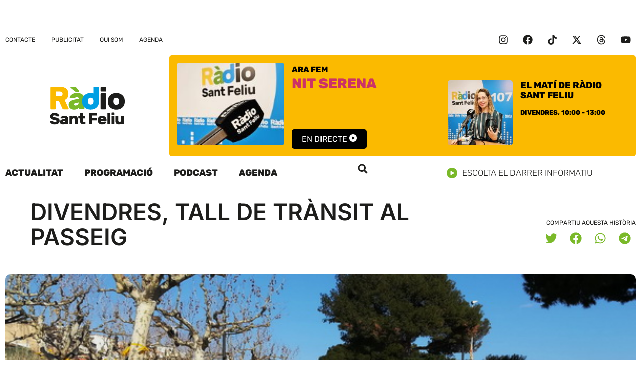

--- FILE ---
content_type: text/html; charset=UTF-8
request_url: https://www.rsf.cat/divendres-tall-transit-passeig/
body_size: 25060
content:
<!doctype html>
<html lang="ca">
<head>
	<meta charset="UTF-8">
	<meta name="viewport" content="width=device-width, initial-scale=1">
	<link rel="profile" href="https://gmpg.org/xfn/11">
	<meta name='robots' content='index, follow, max-image-preview:large, max-snippet:-1, max-video-preview:-1' />

	<!-- This site is optimized with the Yoast SEO plugin v26.8 - https://yoast.com/product/yoast-seo-wordpress/ -->
	<title>DIVENDRES, TALL DE TRÀNSIT AL PASSEIG - Ràdio Sant Feliu 107.0 FM</title>
	<link rel="canonical" href="https://www.rsf.cat/divendres-tall-transit-passeig/" />
	<meta property="og:locale" content="ca_ES" />
	<meta property="og:type" content="article" />
	<meta property="og:title" content="DIVENDRES, TALL DE TRÀNSIT AL PASSEIG - Ràdio Sant Feliu 107.0 FM" />
	<meta property="og:description" content="El proper divendres, 23 de febrer, es fa un tall puntual de circulació al Passeig del Mar, que durarà una hora, entre les 10 i les 11 del matí. Es fan tasques de jardineria. Es tallaran els dos carrils de circulació en el tram de Passeig que va des del giratori de l&#8217;antic restaurant Amura [&hellip;]" />
	<meta property="og:url" content="https://www.rsf.cat/divendres-tall-transit-passeig/" />
	<meta property="og:site_name" content="Ràdio Sant Feliu 107.0 FM" />
	<meta property="article:publisher" content="https://www.facebook.com/rsf107" />
	<meta property="article:published_time" content="2018-02-21T17:00:32+00:00" />
	<meta property="og:image" content="https://www.rsf.cat/wp-content/uploads/2018/02/600-PASSEIG-1.jpg" />
	<meta property="og:image:width" content="600" />
	<meta property="og:image:height" content="350" />
	<meta property="og:image:type" content="image/jpeg" />
	<meta name="author" content="Redacció" />
	<meta name="twitter:card" content="summary_large_image" />
	<meta name="twitter:creator" content="@rsfeliu" />
	<meta name="twitter:site" content="@rsfeliu" />
	<meta name="twitter:label1" content="Escrit per" />
	<meta name="twitter:data1" content="Redacció" />
	<meta name="twitter:label2" content="Temps estimat de lectura" />
	<meta name="twitter:data2" content="1 minut" />
	<script type="application/ld+json" class="yoast-schema-graph">{"@context":"https://schema.org","@graph":[{"@type":"Article","@id":"https://www.rsf.cat/divendres-tall-transit-passeig/#article","isPartOf":{"@id":"https://www.rsf.cat/divendres-tall-transit-passeig/"},"author":{"name":"Redacció","@id":"https://www.rsf.cat/#/schema/person/1e21875d1308ddbd568967d104432dbe"},"headline":"DIVENDRES, TALL DE TRÀNSIT AL PASSEIG","datePublished":"2018-02-21T17:00:32+00:00","mainEntityOfPage":{"@id":"https://www.rsf.cat/divendres-tall-transit-passeig/"},"wordCount":137,"commentCount":0,"publisher":{"@id":"https://www.rsf.cat/#organization"},"image":{"@id":"https://www.rsf.cat/divendres-tall-transit-passeig/#primaryimage"},"thumbnailUrl":"https://www.rsf.cat/wp-content/uploads/2018/02/600-PASSEIG-1.jpg","inLanguage":"ca","potentialAction":[{"@type":"CommentAction","name":"Comment","target":["https://www.rsf.cat/divendres-tall-transit-passeig/#respond"]}]},{"@type":"WebPage","@id":"https://www.rsf.cat/divendres-tall-transit-passeig/","url":"https://www.rsf.cat/divendres-tall-transit-passeig/","name":"DIVENDRES, TALL DE TRÀNSIT AL PASSEIG - Ràdio Sant Feliu 107.0 FM","isPartOf":{"@id":"https://www.rsf.cat/#website"},"primaryImageOfPage":{"@id":"https://www.rsf.cat/divendres-tall-transit-passeig/#primaryimage"},"image":{"@id":"https://www.rsf.cat/divendres-tall-transit-passeig/#primaryimage"},"thumbnailUrl":"https://www.rsf.cat/wp-content/uploads/2018/02/600-PASSEIG-1.jpg","datePublished":"2018-02-21T17:00:32+00:00","breadcrumb":{"@id":"https://www.rsf.cat/divendres-tall-transit-passeig/#breadcrumb"},"inLanguage":"ca","potentialAction":[{"@type":"ReadAction","target":["https://www.rsf.cat/divendres-tall-transit-passeig/"]}]},{"@type":"ImageObject","inLanguage":"ca","@id":"https://www.rsf.cat/divendres-tall-transit-passeig/#primaryimage","url":"https://www.rsf.cat/wp-content/uploads/2018/02/600-PASSEIG-1.jpg","contentUrl":"https://www.rsf.cat/wp-content/uploads/2018/02/600-PASSEIG-1.jpg","width":600,"height":350},{"@type":"BreadcrumbList","@id":"https://www.rsf.cat/divendres-tall-transit-passeig/#breadcrumb","itemListElement":[{"@type":"ListItem","position":1,"name":"Inici","item":"https://www.rsf.cat/"},{"@type":"ListItem","position":2,"name":"DIVENDRES, TALL DE TRÀNSIT AL PASSEIG"}]},{"@type":"WebSite","@id":"https://www.rsf.cat/#website","url":"https://www.rsf.cat/","name":"Ràdio Sant Feliu 107.0 FM","description":"Emissora Municipal de Sant Feliu de Guíxols","publisher":{"@id":"https://www.rsf.cat/#organization"},"potentialAction":[{"@type":"SearchAction","target":{"@type":"EntryPoint","urlTemplate":"https://www.rsf.cat/?s={search_term_string}"},"query-input":{"@type":"PropertyValueSpecification","valueRequired":true,"valueName":"search_term_string"}}],"inLanguage":"ca"},{"@type":"Organization","@id":"https://www.rsf.cat/#organization","name":"Ràdio Sant Feliu 107.0 FM","url":"https://www.rsf.cat/","logo":{"@type":"ImageObject","inLanguage":"ca","@id":"https://www.rsf.cat/#/schema/logo/image/","url":"https://www.rsf.cat/wp-content/uploads/2023/05/logo_rsf.cat_footer.svg","contentUrl":"https://www.rsf.cat/wp-content/uploads/2023/05/logo_rsf.cat_footer.svg","width":114,"height":78,"caption":"Ràdio Sant Feliu 107.0 FM"},"image":{"@id":"https://www.rsf.cat/#/schema/logo/image/"},"sameAs":["https://www.facebook.com/rsf107","https://x.com/rsfeliu"]},{"@type":"Person","@id":"https://www.rsf.cat/#/schema/person/1e21875d1308ddbd568967d104432dbe","name":"Redacció","url":"https://www.rsf.cat/author/paul/"}]}</script>
	<!-- / Yoast SEO plugin. -->



<link rel="alternate" type="application/rss+xml" title="Ràdio Sant Feliu 107.0 FM &raquo; Canal d&#039;informació" href="https://www.rsf.cat/feed/" />
<link rel="alternate" title="oEmbed (JSON)" type="application/json+oembed" href="https://www.rsf.cat/wp-json/oembed/1.0/embed?url=https%3A%2F%2Fwww.rsf.cat%2Fdivendres-tall-transit-passeig%2F" />
<link rel="alternate" title="oEmbed (XML)" type="text/xml+oembed" href="https://www.rsf.cat/wp-json/oembed/1.0/embed?url=https%3A%2F%2Fwww.rsf.cat%2Fdivendres-tall-transit-passeig%2F&#038;format=xml" />
<style id='wp-img-auto-sizes-contain-inline-css'>
img:is([sizes=auto i],[sizes^="auto," i]){contain-intrinsic-size:3000px 1500px}
/*# sourceURL=wp-img-auto-sizes-contain-inline-css */
</style>
<link rel='stylesheet' id='wp-block-library-css' href='https://www.rsf.cat/wp-includes/css/dist/block-library/style.min.css?ver=6.9' media='all' />
<style id='global-styles-inline-css'>
:root{--wp--preset--aspect-ratio--square: 1;--wp--preset--aspect-ratio--4-3: 4/3;--wp--preset--aspect-ratio--3-4: 3/4;--wp--preset--aspect-ratio--3-2: 3/2;--wp--preset--aspect-ratio--2-3: 2/3;--wp--preset--aspect-ratio--16-9: 16/9;--wp--preset--aspect-ratio--9-16: 9/16;--wp--preset--color--black: #000000;--wp--preset--color--cyan-bluish-gray: #abb8c3;--wp--preset--color--white: #ffffff;--wp--preset--color--pale-pink: #f78da7;--wp--preset--color--vivid-red: #cf2e2e;--wp--preset--color--luminous-vivid-orange: #ff6900;--wp--preset--color--luminous-vivid-amber: #fcb900;--wp--preset--color--light-green-cyan: #7bdcb5;--wp--preset--color--vivid-green-cyan: #00d084;--wp--preset--color--pale-cyan-blue: #8ed1fc;--wp--preset--color--vivid-cyan-blue: #0693e3;--wp--preset--color--vivid-purple: #9b51e0;--wp--preset--gradient--vivid-cyan-blue-to-vivid-purple: linear-gradient(135deg,rgb(6,147,227) 0%,rgb(155,81,224) 100%);--wp--preset--gradient--light-green-cyan-to-vivid-green-cyan: linear-gradient(135deg,rgb(122,220,180) 0%,rgb(0,208,130) 100%);--wp--preset--gradient--luminous-vivid-amber-to-luminous-vivid-orange: linear-gradient(135deg,rgb(252,185,0) 0%,rgb(255,105,0) 100%);--wp--preset--gradient--luminous-vivid-orange-to-vivid-red: linear-gradient(135deg,rgb(255,105,0) 0%,rgb(207,46,46) 100%);--wp--preset--gradient--very-light-gray-to-cyan-bluish-gray: linear-gradient(135deg,rgb(238,238,238) 0%,rgb(169,184,195) 100%);--wp--preset--gradient--cool-to-warm-spectrum: linear-gradient(135deg,rgb(74,234,220) 0%,rgb(151,120,209) 20%,rgb(207,42,186) 40%,rgb(238,44,130) 60%,rgb(251,105,98) 80%,rgb(254,248,76) 100%);--wp--preset--gradient--blush-light-purple: linear-gradient(135deg,rgb(255,206,236) 0%,rgb(152,150,240) 100%);--wp--preset--gradient--blush-bordeaux: linear-gradient(135deg,rgb(254,205,165) 0%,rgb(254,45,45) 50%,rgb(107,0,62) 100%);--wp--preset--gradient--luminous-dusk: linear-gradient(135deg,rgb(255,203,112) 0%,rgb(199,81,192) 50%,rgb(65,88,208) 100%);--wp--preset--gradient--pale-ocean: linear-gradient(135deg,rgb(255,245,203) 0%,rgb(182,227,212) 50%,rgb(51,167,181) 100%);--wp--preset--gradient--electric-grass: linear-gradient(135deg,rgb(202,248,128) 0%,rgb(113,206,126) 100%);--wp--preset--gradient--midnight: linear-gradient(135deg,rgb(2,3,129) 0%,rgb(40,116,252) 100%);--wp--preset--font-size--small: 13px;--wp--preset--font-size--medium: 20px;--wp--preset--font-size--large: 36px;--wp--preset--font-size--x-large: 42px;--wp--preset--spacing--20: 0.44rem;--wp--preset--spacing--30: 0.67rem;--wp--preset--spacing--40: 1rem;--wp--preset--spacing--50: 1.5rem;--wp--preset--spacing--60: 2.25rem;--wp--preset--spacing--70: 3.38rem;--wp--preset--spacing--80: 5.06rem;--wp--preset--shadow--natural: 6px 6px 9px rgba(0, 0, 0, 0.2);--wp--preset--shadow--deep: 12px 12px 50px rgba(0, 0, 0, 0.4);--wp--preset--shadow--sharp: 6px 6px 0px rgba(0, 0, 0, 0.2);--wp--preset--shadow--outlined: 6px 6px 0px -3px rgb(255, 255, 255), 6px 6px rgb(0, 0, 0);--wp--preset--shadow--crisp: 6px 6px 0px rgb(0, 0, 0);}:root { --wp--style--global--content-size: 800px;--wp--style--global--wide-size: 1200px; }:where(body) { margin: 0; }.wp-site-blocks > .alignleft { float: left; margin-right: 2em; }.wp-site-blocks > .alignright { float: right; margin-left: 2em; }.wp-site-blocks > .aligncenter { justify-content: center; margin-left: auto; margin-right: auto; }:where(.wp-site-blocks) > * { margin-block-start: 24px; margin-block-end: 0; }:where(.wp-site-blocks) > :first-child { margin-block-start: 0; }:where(.wp-site-blocks) > :last-child { margin-block-end: 0; }:root { --wp--style--block-gap: 24px; }:root :where(.is-layout-flow) > :first-child{margin-block-start: 0;}:root :where(.is-layout-flow) > :last-child{margin-block-end: 0;}:root :where(.is-layout-flow) > *{margin-block-start: 24px;margin-block-end: 0;}:root :where(.is-layout-constrained) > :first-child{margin-block-start: 0;}:root :where(.is-layout-constrained) > :last-child{margin-block-end: 0;}:root :where(.is-layout-constrained) > *{margin-block-start: 24px;margin-block-end: 0;}:root :where(.is-layout-flex){gap: 24px;}:root :where(.is-layout-grid){gap: 24px;}.is-layout-flow > .alignleft{float: left;margin-inline-start: 0;margin-inline-end: 2em;}.is-layout-flow > .alignright{float: right;margin-inline-start: 2em;margin-inline-end: 0;}.is-layout-flow > .aligncenter{margin-left: auto !important;margin-right: auto !important;}.is-layout-constrained > .alignleft{float: left;margin-inline-start: 0;margin-inline-end: 2em;}.is-layout-constrained > .alignright{float: right;margin-inline-start: 2em;margin-inline-end: 0;}.is-layout-constrained > .aligncenter{margin-left: auto !important;margin-right: auto !important;}.is-layout-constrained > :where(:not(.alignleft):not(.alignright):not(.alignfull)){max-width: var(--wp--style--global--content-size);margin-left: auto !important;margin-right: auto !important;}.is-layout-constrained > .alignwide{max-width: var(--wp--style--global--wide-size);}body .is-layout-flex{display: flex;}.is-layout-flex{flex-wrap: wrap;align-items: center;}.is-layout-flex > :is(*, div){margin: 0;}body .is-layout-grid{display: grid;}.is-layout-grid > :is(*, div){margin: 0;}body{padding-top: 0px;padding-right: 0px;padding-bottom: 0px;padding-left: 0px;}a:where(:not(.wp-element-button)){text-decoration: underline;}:root :where(.wp-element-button, .wp-block-button__link){background-color: #32373c;border-width: 0;color: #fff;font-family: inherit;font-size: inherit;font-style: inherit;font-weight: inherit;letter-spacing: inherit;line-height: inherit;padding-top: calc(0.667em + 2px);padding-right: calc(1.333em + 2px);padding-bottom: calc(0.667em + 2px);padding-left: calc(1.333em + 2px);text-decoration: none;text-transform: inherit;}.has-black-color{color: var(--wp--preset--color--black) !important;}.has-cyan-bluish-gray-color{color: var(--wp--preset--color--cyan-bluish-gray) !important;}.has-white-color{color: var(--wp--preset--color--white) !important;}.has-pale-pink-color{color: var(--wp--preset--color--pale-pink) !important;}.has-vivid-red-color{color: var(--wp--preset--color--vivid-red) !important;}.has-luminous-vivid-orange-color{color: var(--wp--preset--color--luminous-vivid-orange) !important;}.has-luminous-vivid-amber-color{color: var(--wp--preset--color--luminous-vivid-amber) !important;}.has-light-green-cyan-color{color: var(--wp--preset--color--light-green-cyan) !important;}.has-vivid-green-cyan-color{color: var(--wp--preset--color--vivid-green-cyan) !important;}.has-pale-cyan-blue-color{color: var(--wp--preset--color--pale-cyan-blue) !important;}.has-vivid-cyan-blue-color{color: var(--wp--preset--color--vivid-cyan-blue) !important;}.has-vivid-purple-color{color: var(--wp--preset--color--vivid-purple) !important;}.has-black-background-color{background-color: var(--wp--preset--color--black) !important;}.has-cyan-bluish-gray-background-color{background-color: var(--wp--preset--color--cyan-bluish-gray) !important;}.has-white-background-color{background-color: var(--wp--preset--color--white) !important;}.has-pale-pink-background-color{background-color: var(--wp--preset--color--pale-pink) !important;}.has-vivid-red-background-color{background-color: var(--wp--preset--color--vivid-red) !important;}.has-luminous-vivid-orange-background-color{background-color: var(--wp--preset--color--luminous-vivid-orange) !important;}.has-luminous-vivid-amber-background-color{background-color: var(--wp--preset--color--luminous-vivid-amber) !important;}.has-light-green-cyan-background-color{background-color: var(--wp--preset--color--light-green-cyan) !important;}.has-vivid-green-cyan-background-color{background-color: var(--wp--preset--color--vivid-green-cyan) !important;}.has-pale-cyan-blue-background-color{background-color: var(--wp--preset--color--pale-cyan-blue) !important;}.has-vivid-cyan-blue-background-color{background-color: var(--wp--preset--color--vivid-cyan-blue) !important;}.has-vivid-purple-background-color{background-color: var(--wp--preset--color--vivid-purple) !important;}.has-black-border-color{border-color: var(--wp--preset--color--black) !important;}.has-cyan-bluish-gray-border-color{border-color: var(--wp--preset--color--cyan-bluish-gray) !important;}.has-white-border-color{border-color: var(--wp--preset--color--white) !important;}.has-pale-pink-border-color{border-color: var(--wp--preset--color--pale-pink) !important;}.has-vivid-red-border-color{border-color: var(--wp--preset--color--vivid-red) !important;}.has-luminous-vivid-orange-border-color{border-color: var(--wp--preset--color--luminous-vivid-orange) !important;}.has-luminous-vivid-amber-border-color{border-color: var(--wp--preset--color--luminous-vivid-amber) !important;}.has-light-green-cyan-border-color{border-color: var(--wp--preset--color--light-green-cyan) !important;}.has-vivid-green-cyan-border-color{border-color: var(--wp--preset--color--vivid-green-cyan) !important;}.has-pale-cyan-blue-border-color{border-color: var(--wp--preset--color--pale-cyan-blue) !important;}.has-vivid-cyan-blue-border-color{border-color: var(--wp--preset--color--vivid-cyan-blue) !important;}.has-vivid-purple-border-color{border-color: var(--wp--preset--color--vivid-purple) !important;}.has-vivid-cyan-blue-to-vivid-purple-gradient-background{background: var(--wp--preset--gradient--vivid-cyan-blue-to-vivid-purple) !important;}.has-light-green-cyan-to-vivid-green-cyan-gradient-background{background: var(--wp--preset--gradient--light-green-cyan-to-vivid-green-cyan) !important;}.has-luminous-vivid-amber-to-luminous-vivid-orange-gradient-background{background: var(--wp--preset--gradient--luminous-vivid-amber-to-luminous-vivid-orange) !important;}.has-luminous-vivid-orange-to-vivid-red-gradient-background{background: var(--wp--preset--gradient--luminous-vivid-orange-to-vivid-red) !important;}.has-very-light-gray-to-cyan-bluish-gray-gradient-background{background: var(--wp--preset--gradient--very-light-gray-to-cyan-bluish-gray) !important;}.has-cool-to-warm-spectrum-gradient-background{background: var(--wp--preset--gradient--cool-to-warm-spectrum) !important;}.has-blush-light-purple-gradient-background{background: var(--wp--preset--gradient--blush-light-purple) !important;}.has-blush-bordeaux-gradient-background{background: var(--wp--preset--gradient--blush-bordeaux) !important;}.has-luminous-dusk-gradient-background{background: var(--wp--preset--gradient--luminous-dusk) !important;}.has-pale-ocean-gradient-background{background: var(--wp--preset--gradient--pale-ocean) !important;}.has-electric-grass-gradient-background{background: var(--wp--preset--gradient--electric-grass) !important;}.has-midnight-gradient-background{background: var(--wp--preset--gradient--midnight) !important;}.has-small-font-size{font-size: var(--wp--preset--font-size--small) !important;}.has-medium-font-size{font-size: var(--wp--preset--font-size--medium) !important;}.has-large-font-size{font-size: var(--wp--preset--font-size--large) !important;}.has-x-large-font-size{font-size: var(--wp--preset--font-size--x-large) !important;}
:root :where(.wp-block-pullquote){font-size: 1.5em;line-height: 1.6;}
/*# sourceURL=global-styles-inline-css */
</style>
<link rel='stylesheet' id='cmplz-general-css' href='https://www.rsf.cat/wp-content/plugins/complianz-gdpr/assets/css/cookieblocker.min.css?ver=1765998185' media='all' />
<link data-minify="1" rel='stylesheet' id='hello-elementor-css' href='https://www.rsf.cat/wp-content/cache/min/1/wp-content/themes/hello-elementor/assets/css/reset.css?ver=1768935787' media='all' />
<link data-minify="1" rel='stylesheet' id='hello-elementor-theme-style-css' href='https://www.rsf.cat/wp-content/cache/min/1/wp-content/themes/hello-elementor/assets/css/theme.css?ver=1768935787' media='all' />
<link data-minify="1" rel='stylesheet' id='hello-elementor-header-footer-css' href='https://www.rsf.cat/wp-content/cache/min/1/wp-content/themes/hello-elementor/assets/css/header-footer.css?ver=1768935787' media='all' />
<link rel='stylesheet' id='elementor-frontend-css' href='https://www.rsf.cat/wp-content/plugins/elementor/assets/css/frontend.min.css?ver=3.33.4' media='all' />
<style id='elementor-frontend-inline-css'>
.elementor-3783 .elementor-element.elementor-element-cab39df:not(.elementor-motion-effects-element-type-background), .elementor-3783 .elementor-element.elementor-element-cab39df > .elementor-motion-effects-container > .elementor-motion-effects-layer{background-image:url("https://www.rsf.cat/wp-content/uploads/2018/02/600-PASSEIG-1.jpg");}
/*# sourceURL=elementor-frontend-inline-css */
</style>
<link rel='stylesheet' id='elementor-post-3765-css' href='https://www.rsf.cat/wp-content/uploads/elementor/css/post-3765.css?ver=1768935783' media='all' />
<link rel='stylesheet' id='widget-loop-common-css' href='https://www.rsf.cat/wp-content/plugins/elementor-pro/assets/css/widget-loop-common.min.css?ver=3.33.2' media='all' />
<link rel='stylesheet' id='widget-loop-grid-css' href='https://www.rsf.cat/wp-content/plugins/elementor-pro/assets/css/widget-loop-grid.min.css?ver=3.33.2' media='all' />
<link rel='stylesheet' id='widget-nav-menu-css' href='https://www.rsf.cat/wp-content/plugins/elementor-pro/assets/css/widget-nav-menu.min.css?ver=3.33.2' media='all' />
<link rel='stylesheet' id='widget-social-icons-css' href='https://www.rsf.cat/wp-content/plugins/elementor/assets/css/widget-social-icons.min.css?ver=3.33.4' media='all' />
<link rel='stylesheet' id='e-apple-webkit-css' href='https://www.rsf.cat/wp-content/plugins/elementor/assets/css/conditionals/apple-webkit.min.css?ver=3.33.4' media='all' />
<link rel='stylesheet' id='widget-image-css' href='https://www.rsf.cat/wp-content/plugins/elementor/assets/css/widget-image.min.css?ver=3.33.4' media='all' />
<link data-minify="1" rel='stylesheet' id='swiper-css' href='https://www.rsf.cat/wp-content/cache/min/1/wp-content/plugins/elementor/assets/lib/swiper/v8/css/swiper.min.css?ver=1768935787' media='all' />
<link rel='stylesheet' id='e-swiper-css' href='https://www.rsf.cat/wp-content/plugins/elementor/assets/css/conditionals/e-swiper.min.css?ver=3.33.4' media='all' />
<link rel='stylesheet' id='widget-search-form-css' href='https://www.rsf.cat/wp-content/plugins/elementor-pro/assets/css/widget-search-form.min.css?ver=3.33.2' media='all' />
<link rel='stylesheet' id='widget-heading-css' href='https://www.rsf.cat/wp-content/plugins/elementor/assets/css/widget-heading.min.css?ver=3.33.4' media='all' />
<link rel='stylesheet' id='widget-post-info-css' href='https://www.rsf.cat/wp-content/plugins/elementor-pro/assets/css/widget-post-info.min.css?ver=3.33.2' media='all' />
<link rel='stylesheet' id='widget-icon-list-css' href='https://www.rsf.cat/wp-content/plugins/elementor/assets/css/widget-icon-list.min.css?ver=3.33.4' media='all' />
<link rel='stylesheet' id='widget-share-buttons-css' href='https://www.rsf.cat/wp-content/plugins/elementor-pro/assets/css/widget-share-buttons.min.css?ver=3.33.2' media='all' />
<link rel='stylesheet' id='widget-post-navigation-css' href='https://www.rsf.cat/wp-content/plugins/elementor-pro/assets/css/widget-post-navigation.min.css?ver=3.33.2' media='all' />
<link rel='stylesheet' id='e-animation-fadeIn-css' href='https://www.rsf.cat/wp-content/plugins/elementor/assets/lib/animations/styles/fadeIn.min.css?ver=3.33.4' media='all' />
<link rel='stylesheet' id='e-popup-css' href='https://www.rsf.cat/wp-content/plugins/elementor-pro/assets/css/conditionals/popup.min.css?ver=3.33.2' media='all' />
<link data-minify="1" rel='stylesheet' id='dashicons-css' href='https://www.rsf.cat/wp-content/cache/min/1/wp-includes/css/dashicons.min.css?ver=1768935787' media='all' />
<link rel='stylesheet' id='elementor-post-3795-css' href='https://www.rsf.cat/wp-content/uploads/elementor/css/post-3795.css?ver=1768935783' media='all' />
<link rel='stylesheet' id='elementor-post-3791-css' href='https://www.rsf.cat/wp-content/uploads/elementor/css/post-3791.css?ver=1768935783' media='all' />
<link rel='stylesheet' id='elementor-post-3783-css' href='https://www.rsf.cat/wp-content/uploads/elementor/css/post-3783.css?ver=1768935783' media='all' />
<link rel='stylesheet' id='elementor-post-5089-css' href='https://www.rsf.cat/wp-content/uploads/elementor/css/post-5089.css?ver=1768935783' media='all' />
<link data-minify="1" rel='stylesheet' id='hello-elementor-child-style-css' href='https://www.rsf.cat/wp-content/cache/min/1/wp-content/themes/hello-rsf/style.css?ver=1768935787' media='all' />
<link data-minify="1" rel='stylesheet' id='elementor-gf-local-rubik-css' href='https://www.rsf.cat/wp-content/cache/min/1/wp-content/uploads/elementor/google-fonts/css/rubik.css?ver=1768935787' media='all' />
<link data-minify="1" rel='stylesheet' id='elementor-gf-local-inter-css' href='https://www.rsf.cat/wp-content/cache/min/1/wp-content/uploads/elementor/google-fonts/css/inter.css?ver=1768935787' media='all' />
<script src="https://www.rsf.cat/wp-includes/js/jquery/jquery.min.js?ver=3.7.1" id="jquery-core-js"></script>
<script src="https://www.rsf.cat/wp-includes/js/jquery/jquery-migrate.min.js?ver=3.4.1" id="jquery-migrate-js"></script>
<script src="https://www.rsf.cat/wp-content/plugins/radio-station/js/jstz.min.js?ver=1.0.6" id="jstz-js"></script>
<link rel="https://api.w.org/" href="https://www.rsf.cat/wp-json/" /><link rel="alternate" title="JSON" type="application/json" href="https://www.rsf.cat/wp-json/wp/v2/posts/18589" /><link rel="EditURI" type="application/rsd+xml" title="RSD" href="https://www.rsf.cat/xmlrpc.php?rsd" />
<link rel='shortlink' href='https://www.rsf.cat/?p=18589' />
<link rel='https://radiostation.pro/docs/api/' href='https://www.rsf.cat/wp-json/radio/' />			<style>.cmplz-hidden {
					display: none !important;
				}</style><meta name="generator" content="Elementor 3.33.4; features: e_font_icon_svg, additional_custom_breakpoints; settings: css_print_method-external, google_font-enabled, font_display-swap">
<!-- Google tag (gtag.js) -->
<script async src="https://www.googletagmanager.com/gtag/js?id=G-QY4QBYF4J8"></script>
<script>
  window.dataLayer = window.dataLayer || [];
  function gtag(){dataLayer.push(arguments);}
  gtag('js', new Date());

  gtag('config', 'G-TZSP5188WG');
</script>
			<style>
				.e-con.e-parent:nth-of-type(n+4):not(.e-lazyloaded):not(.e-no-lazyload),
				.e-con.e-parent:nth-of-type(n+4):not(.e-lazyloaded):not(.e-no-lazyload) * {
					background-image: none !important;
				}
				@media screen and (max-height: 1024px) {
					.e-con.e-parent:nth-of-type(n+3):not(.e-lazyloaded):not(.e-no-lazyload),
					.e-con.e-parent:nth-of-type(n+3):not(.e-lazyloaded):not(.e-no-lazyload) * {
						background-image: none !important;
					}
				}
				@media screen and (max-height: 640px) {
					.e-con.e-parent:nth-of-type(n+2):not(.e-lazyloaded):not(.e-no-lazyload),
					.e-con.e-parent:nth-of-type(n+2):not(.e-lazyloaded):not(.e-no-lazyload) * {
						background-image: none !important;
					}
				}
			</style>
			<link rel="icon" href="https://www.rsf.cat/wp-content/uploads/2023/05/favicon_2-150x150.png" sizes="32x32" />
<link rel="icon" href="https://www.rsf.cat/wp-content/uploads/2023/05/favicon_2-300x300.png" sizes="192x192" />
<link rel="apple-touch-icon" href="https://www.rsf.cat/wp-content/uploads/2023/05/favicon_2-300x300.png" />
<meta name="msapplication-TileImage" content="https://www.rsf.cat/wp-content/uploads/2023/05/favicon_2-300x300.png" />
</head>
<body class="wp-singular post-template-default single single-post postid-18589 single-format-standard wp-custom-logo wp-embed-responsive wp-theme-hello-elementor wp-child-theme-hello-rsf hello-elementor-default elementor-default elementor-kit-3765 elementor-page-3783">


<a class="skip-link screen-reader-text" href="#content">Vés al contingut</a>

		<header data-elementor-type="header" data-elementor-id="3795" class="elementor elementor-3795 elementor-location-header" data-elementor-post-type="elementor_library">
			<div class="elementor-element elementor-element-0052781 e-con-full e-flex e-con e-parent" data-id="0052781" data-element_type="container" data-settings="{&quot;enabled_visibility&quot;:&quot;yes&quot;,&quot;dce_visibility_selected&quot;:&quot;yes&quot;}">
				<div class="elementor-element elementor-element-3f62062 elementor-grid-1 elementor-grid-tablet-1 elementor-grid-mobile-1 elementor-widget elementor-widget-loop-grid" data-id="3f62062" data-element_type="widget" data-settings="{&quot;template_id&quot;:&quot;3767&quot;,&quot;columns&quot;:1,&quot;columns_tablet&quot;:1,&quot;_skin&quot;:&quot;post&quot;,&quot;columns_mobile&quot;:&quot;1&quot;,&quot;edit_handle_selector&quot;:&quot;[data-elementor-type=\&quot;loop-item\&quot;]&quot;,&quot;row_gap&quot;:{&quot;unit&quot;:&quot;px&quot;,&quot;size&quot;:&quot;&quot;,&quot;sizes&quot;:[]},&quot;row_gap_tablet&quot;:{&quot;unit&quot;:&quot;px&quot;,&quot;size&quot;:&quot;&quot;,&quot;sizes&quot;:[]},&quot;row_gap_mobile&quot;:{&quot;unit&quot;:&quot;px&quot;,&quot;size&quot;:&quot;&quot;,&quot;sizes&quot;:[]}}" data-widget_type="loop-grid.post">
				<div class="elementor-widget-container">
							<div class="e-loop-nothing-found-message">
		</div>
						</div>
				</div>
				</div>
		<div class="elementor-element elementor-element-67f7115a elementor-hidden-mobile e-flex e-con-boxed e-con e-parent" data-id="67f7115a" data-element_type="container">
					<div class="e-con-inner">
				<div class="elementor-element elementor-element-5cad169f elementor-nav-menu--dropdown-none elementor-widget elementor-widget-nav-menu" data-id="5cad169f" data-element_type="widget" data-settings="{&quot;layout&quot;:&quot;horizontal&quot;,&quot;submenu_icon&quot;:{&quot;value&quot;:&quot;&lt;svg aria-hidden=\&quot;true\&quot; class=\&quot;e-font-icon-svg e-fas-caret-down\&quot; viewBox=\&quot;0 0 320 512\&quot; xmlns=\&quot;http:\/\/www.w3.org\/2000\/svg\&quot;&gt;&lt;path d=\&quot;M31.3 192h257.3c17.8 0 26.7 21.5 14.1 34.1L174.1 354.8c-7.8 7.8-20.5 7.8-28.3 0L17.2 226.1C4.6 213.5 13.5 192 31.3 192z\&quot;&gt;&lt;\/path&gt;&lt;\/svg&gt;&quot;,&quot;library&quot;:&quot;fa-solid&quot;}}" data-widget_type="nav-menu.default">
				<div class="elementor-widget-container">
								<nav aria-label="Menu" class="elementor-nav-menu--main elementor-nav-menu__container elementor-nav-menu--layout-horizontal e--pointer-underline e--animation-fade">
				<ul id="menu-1-5cad169f" class="elementor-nav-menu"><li class="menu-item menu-item-type-post_type menu-item-object-page menu-item-3857"><a href="https://www.rsf.cat/contacte/" class="elementor-item">Contacte</a></li>
<li class="menu-item menu-item-type-post_type menu-item-object-page menu-item-3859"><a href="https://www.rsf.cat/publicitat/" class="elementor-item">Publicitat</a></li>
<li class="menu-item menu-item-type-post_type menu-item-object-page menu-item-3860"><a href="https://www.rsf.cat/qui-som/" class="elementor-item">Qui som</a></li>
<li class="menu-item menu-item-type-custom menu-item-object-custom menu-item-7757"><a href="https://visitguixols.com/ca/agenda/calendari.html" class="elementor-item">Agenda</a></li>
</ul>			</nav>
						<nav class="elementor-nav-menu--dropdown elementor-nav-menu__container" aria-hidden="true">
				<ul id="menu-2-5cad169f" class="elementor-nav-menu"><li class="menu-item menu-item-type-post_type menu-item-object-page menu-item-3857"><a href="https://www.rsf.cat/contacte/" class="elementor-item" tabindex="-1">Contacte</a></li>
<li class="menu-item menu-item-type-post_type menu-item-object-page menu-item-3859"><a href="https://www.rsf.cat/publicitat/" class="elementor-item" tabindex="-1">Publicitat</a></li>
<li class="menu-item menu-item-type-post_type menu-item-object-page menu-item-3860"><a href="https://www.rsf.cat/qui-som/" class="elementor-item" tabindex="-1">Qui som</a></li>
<li class="menu-item menu-item-type-custom menu-item-object-custom menu-item-7757"><a href="https://visitguixols.com/ca/agenda/calendari.html" class="elementor-item" tabindex="-1">Agenda</a></li>
</ul>			</nav>
						</div>
				</div>
				<div class="elementor-element elementor-element-36e01341 elementor-shape-circle elementor-grid-0 e-grid-align-center elementor-widget elementor-widget-social-icons" data-id="36e01341" data-element_type="widget" data-widget_type="social-icons.default">
				<div class="elementor-widget-container">
							<div class="elementor-social-icons-wrapper elementor-grid" role="list">
							<span class="elementor-grid-item" role="listitem">
					<a class="elementor-icon elementor-social-icon elementor-social-icon-instagram elementor-repeater-item-69db33b" href="https://www.instagram.com/santfeliuradio/" target="_blank">
						<span class="elementor-screen-only">Instagram</span>
						<svg aria-hidden="true" class="e-font-icon-svg e-fab-instagram" viewBox="0 0 448 512" xmlns="http://www.w3.org/2000/svg"><path d="M224.1 141c-63.6 0-114.9 51.3-114.9 114.9s51.3 114.9 114.9 114.9S339 319.5 339 255.9 287.7 141 224.1 141zm0 189.6c-41.1 0-74.7-33.5-74.7-74.7s33.5-74.7 74.7-74.7 74.7 33.5 74.7 74.7-33.6 74.7-74.7 74.7zm146.4-194.3c0 14.9-12 26.8-26.8 26.8-14.9 0-26.8-12-26.8-26.8s12-26.8 26.8-26.8 26.8 12 26.8 26.8zm76.1 27.2c-1.7-35.9-9.9-67.7-36.2-93.9-26.2-26.2-58-34.4-93.9-36.2-37-2.1-147.9-2.1-184.9 0-35.8 1.7-67.6 9.9-93.9 36.1s-34.4 58-36.2 93.9c-2.1 37-2.1 147.9 0 184.9 1.7 35.9 9.9 67.7 36.2 93.9s58 34.4 93.9 36.2c37 2.1 147.9 2.1 184.9 0 35.9-1.7 67.7-9.9 93.9-36.2 26.2-26.2 34.4-58 36.2-93.9 2.1-37 2.1-147.8 0-184.8zM398.8 388c-7.8 19.6-22.9 34.7-42.6 42.6-29.5 11.7-99.5 9-132.1 9s-102.7 2.6-132.1-9c-19.6-7.8-34.7-22.9-42.6-42.6-11.7-29.5-9-99.5-9-132.1s-2.6-102.7 9-132.1c7.8-19.6 22.9-34.7 42.6-42.6 29.5-11.7 99.5-9 132.1-9s102.7-2.6 132.1 9c19.6 7.8 34.7 22.9 42.6 42.6 11.7 29.5 9 99.5 9 132.1s2.7 102.7-9 132.1z"></path></svg>					</a>
				</span>
							<span class="elementor-grid-item" role="listitem">
					<a class="elementor-icon elementor-social-icon elementor-social-icon-facebook elementor-repeater-item-f1336a1" href="https://www.facebook.com/santfeliuradio/" target="_blank">
						<span class="elementor-screen-only">Facebook</span>
						<svg aria-hidden="true" class="e-font-icon-svg e-fab-facebook" viewBox="0 0 512 512" xmlns="http://www.w3.org/2000/svg"><path d="M504 256C504 119 393 8 256 8S8 119 8 256c0 123.78 90.69 226.38 209.25 245V327.69h-63V256h63v-54.64c0-62.15 37-96.48 93.67-96.48 27.14 0 55.52 4.84 55.52 4.84v61h-31.28c-30.8 0-40.41 19.12-40.41 38.73V256h68.78l-11 71.69h-57.78V501C413.31 482.38 504 379.78 504 256z"></path></svg>					</a>
				</span>
							<span class="elementor-grid-item" role="listitem">
					<a class="elementor-icon elementor-social-icon elementor-social-icon-tiktok elementor-repeater-item-71f2977" href="https://www.tiktok.com/@santfeliuradio" target="_blank">
						<span class="elementor-screen-only">Tiktok</span>
						<svg aria-hidden="true" class="e-font-icon-svg e-fab-tiktok" viewBox="0 0 448 512" xmlns="http://www.w3.org/2000/svg"><path d="M448,209.91a210.06,210.06,0,0,1-122.77-39.25V349.38A162.55,162.55,0,1,1,185,188.31V278.2a74.62,74.62,0,1,0,52.23,71.18V0l88,0a121.18,121.18,0,0,0,1.86,22.17h0A122.18,122.18,0,0,0,381,102.39a121.43,121.43,0,0,0,67,20.14Z"></path></svg>					</a>
				</span>
							<span class="elementor-grid-item" role="listitem">
					<a class="elementor-icon elementor-social-icon elementor-social-icon-x-twitter elementor-repeater-item-5b34e8f" href="https://x.com/SantFeliuRadio" target="_blank">
						<span class="elementor-screen-only">X-twitter</span>
						<svg aria-hidden="true" class="e-font-icon-svg e-fab-x-twitter" viewBox="0 0 512 512" xmlns="http://www.w3.org/2000/svg"><path d="M389.2 48h70.6L305.6 224.2 487 464H345L233.7 318.6 106.5 464H35.8L200.7 275.5 26.8 48H172.4L272.9 180.9 389.2 48zM364.4 421.8h39.1L151.1 88h-42L364.4 421.8z"></path></svg>					</a>
				</span>
							<span class="elementor-grid-item" role="listitem">
					<a class="elementor-icon elementor-social-icon elementor-social-icon-threads elementor-repeater-item-123b7be" href="https://www.threads.com/@santfeliuradio" target="_blank">
						<span class="elementor-screen-only">Threads</span>
						<svg aria-hidden="true" class="e-font-icon-svg e-fab-threads" viewBox="0 0 448 512" xmlns="http://www.w3.org/2000/svg"><path d="M331.5 235.7c2.2 .9 4.2 1.9 6.3 2.8c29.2 14.1 50.6 35.2 61.8 61.4c15.7 36.5 17.2 95.8-30.3 143.2c-36.2 36.2-80.3 52.5-142.6 53h-.3c-70.2-.5-124.1-24.1-160.4-70.2c-32.3-41-48.9-98.1-49.5-169.6V256v-.2C17 184.3 33.6 127.2 65.9 86.2C102.2 40.1 156.2 16.5 226.4 16h.3c70.3 .5 124.9 24 162.3 69.9c18.4 22.7 32 50 40.6 81.7l-40.4 10.8c-7.1-25.8-17.8-47.8-32.2-65.4c-29.2-35.8-73-54.2-130.5-54.6c-57 .5-100.1 18.8-128.2 54.4C72.1 146.1 58.5 194.3 58 256c.5 61.7 14.1 109.9 40.3 143.3c28 35.6 71.2 53.9 128.2 54.4c51.4-.4 85.4-12.6 113.7-40.9c32.3-32.2 31.7-71.8 21.4-95.9c-6.1-14.2-17.1-26-31.9-34.9c-3.7 26.9-11.8 48.3-24.7 64.8c-17.1 21.8-41.4 33.6-72.7 35.3c-23.6 1.3-46.3-4.4-63.9-16c-20.8-13.8-33-34.8-34.3-59.3c-2.5-48.3 35.7-83 95.2-86.4c21.1-1.2 40.9-.3 59.2 2.8c-2.4-14.8-7.3-26.6-14.6-35.2c-10-11.7-25.6-17.7-46.2-17.8H227c-16.6 0-39 4.6-53.3 26.3l-34.4-23.6c19.2-29.1 50.3-45.1 87.8-45.1h.8c62.6 .4 99.9 39.5 103.7 107.7l-.2 .2zm-156 68.8c1.3 25.1 28.4 36.8 54.6 35.3c25.6-1.4 54.6-11.4 59.5-73.2c-13.2-2.9-27.8-4.4-43.4-4.4c-4.8 0-9.6 .1-14.4 .4c-42.9 2.4-57.2 23.2-56.2 41.8l-.1 .1z"></path></svg>					</a>
				</span>
							<span class="elementor-grid-item" role="listitem">
					<a class="elementor-icon elementor-social-icon elementor-social-icon-youtube elementor-repeater-item-46e4145" href="https://www.youtube.com/@santfeliuradio" target="_blank">
						<span class="elementor-screen-only">Youtube</span>
						<svg aria-hidden="true" class="e-font-icon-svg e-fab-youtube" viewBox="0 0 576 512" xmlns="http://www.w3.org/2000/svg"><path d="M549.655 124.083c-6.281-23.65-24.787-42.276-48.284-48.597C458.781 64 288 64 288 64S117.22 64 74.629 75.486c-23.497 6.322-42.003 24.947-48.284 48.597-11.412 42.867-11.412 132.305-11.412 132.305s0 89.438 11.412 132.305c6.281 23.65 24.787 41.5 48.284 47.821C117.22 448 288 448 288 448s170.78 0 213.371-11.486c23.497-6.321 42.003-24.171 48.284-47.821 11.412-42.867 11.412-132.305 11.412-132.305s0-89.438-11.412-132.305zm-317.51 213.508V175.185l142.739 81.205-142.739 81.201z"></path></svg>					</a>
				</span>
					</div>
						</div>
				</div>
					</div>
				</div>
		<div class="elementor-element elementor-element-426e034b e-flex e-con-boxed e-con e-parent" data-id="426e034b" data-element_type="container">
					<div class="e-con-inner">
		<div class="elementor-element elementor-element-2ea6869f e-con-full e-flex e-con e-child" data-id="2ea6869f" data-element_type="container">
				<div class="elementor-element elementor-element-7b90324a elementor-widget__width-initial elementor-widget elementor-widget-theme-site-logo elementor-widget-image" data-id="7b90324a" data-element_type="widget" data-widget_type="theme-site-logo.default">
				<div class="elementor-widget-container">
											<a href="https://www.rsf.cat">
			<img width="151" height="76" src="https://www.rsf.cat/wp-content/uploads/2023/05/logo_rsf.cat_.svg" class="attachment-full size-full wp-image-12" alt="" />				</a>
											</div>
				</div>
				<div class="elementor-element elementor-element-c499502 elementor-hidden-desktop elementor-hidden-tablet elementor-widget elementor-widget-image" data-id="c499502" data-element_type="widget" data-widget_type="image.default">
				<div class="elementor-widget-container">
																<a href="#elementor-action%3Aaction%3Dpopup%3Aopen%26settings%3DeyJpZCI6IjUwODkiLCJ0b2dnbGUiOmZhbHNlfQ%3D%3D">
							<img width="22" height="25" src="https://www.rsf.cat/wp-content/uploads/2023/05/burguer.svg" class="attachment-full size-full wp-image-5087" alt="" />								</a>
															</div>
				</div>
				</div>
		<div class="elementor-element elementor-element-14f345ea e-flex e-con-boxed e-con e-child" data-id="14f345ea" data-element_type="container" data-settings="{&quot;background_background&quot;:&quot;classic&quot;}">
					<div class="e-con-inner">
		<div class="elementor-element elementor-element-a9f585e e-con-full e-flex e-con e-child" data-id="a9f585e" data-element_type="container">
				<div class="elementor-element elementor-element-0f3dd21 elementor-widget elementor-widget-wp-widget-dj_widget" data-id="0f3dd21" data-element_type="widget" data-widget_type="wp-widget-dj_widget.default">
				<div class="elementor-widget-container">
					<div id="current-show-widget-1" class="current-show-widget widget">
<h5></h5><div id="current-show-widget-contents-1" class="current-show-wrap">
<div id="rs-current-show-1" class="ajax-widget"></div>
<iframe id="rs-current-show-1-loader" src="javascript:void(0);" style="display:none;"></iframe>
<script>
timestamp = Math.floor( (new Date()).getTime() / 1000 );
url = 'https://www.rsf.cat/wp-admin/admin-ajax.php?action=radio_station_current_show';
url += '&instance=1';
url += '&title=&ajax=on&dynamic=0&no_shows=F%C3%B2rmula%20%3Cbr%3Ed%C2%B4%C3%A8xits&hide_empty=0&show_link=1&title_position=right&show_avatar=1&avatar_width=&avatar_size=thumbnail&show_sched=0&show_all_sched=0&countdown=0&time_format=&display_hosts=0&link_hosts=0&show_desc=0&show_playlist=1&show_encore=1&widget=1&block=0&id=1&for_time='+timestamp+'';
document.getElementById('rs-current-show-1-loader').src = url;
</script>
</div>
</div>
				</div>
				</div>
				<div class="elementor-element elementor-element-124567a2 elementor-widget elementor-widget-html" data-id="124567a2" data-element_type="widget" data-widget_type="html.default">
				<div class="elementor-widget-container">
					<a href="#" class="btn-directe" onclick="window.open('https://streaming.enacast.com/radiosantfeliudeguixolsHD.mp3','pagename','resizable,height=500,width=350'); return false;"><span style="color:white">EN DIRECTE</span> <img src="https://www.rsf.cat/wp-content/uploads/2023/05/ico-play-blanc.svg" width="15" height="15" alt="play"></a>

				</div>
				</div>
				</div>
				<div class="elementor-element elementor-element-0e0bc01 elementor-widget__width-inherit elementor-hidden-tablet elementor-hidden-mobile elementor-widget elementor-widget-wp-widget-dj_upcoming_widget" data-id="0e0bc01" data-element_type="widget" data-widget_type="wp-widget-dj_upcoming_widget.default">
				<div class="elementor-widget-container">
					<div id="upcoming-shows-widget-1" class="upcoming-shows-widget widget">
<h5>I després</h5><div id="upcoming-shows-widget-contents-1" class="upcoming-shows-wrap">
<div id="rs-upcoming-shows-1" class="ajax-widget"></div>
<iframe id="rs-upcoming-shows-1-loader" src="javascript:void(0);" style="display:none;"></iframe>
<script>
timestamp = Math.floor( (new Date()).getTime() / 1000 );
url = 'https://www.rsf.cat/wp-admin/admin-ajax.php?action=radio_station_upcoming_shows';
url += '&instance=1';
url += '&title=I%20despr%C3%A9s&limit=1&ajax=on&dynamic=0&no_shows=&hide_empty=0&show_link=0&title_position=right&show_avatar=1&avatar_size=thumbnail&avatar_width=130&show_sched=1&countdown=0&time_format=24&display_hosts=0&link_hosts=0&show_encore=0&widget=1&block=0&id=1&for_time='+timestamp+'';
document.getElementById('rs-upcoming-shows-1-loader').src = url;
</script>
</div>
</div>
				</div>
				</div>
					</div>
				</div>
					</div>
				</div>
		<div class="elementor-element elementor-element-30a8e6d9 elementor-hidden-mobile e-flex e-con-boxed e-con e-parent" data-id="30a8e6d9" data-element_type="container">
					<div class="e-con-inner">
		<div class="elementor-element elementor-element-71dcbed e-con-full e-flex e-con e-child" data-id="71dcbed" data-element_type="container">
				<div class="elementor-element elementor-element-1264a59a elementor-nav-menu--dropdown-none elementor-widget__width-initial elementor-widget-mobile__width-inherit elementor-widget-tablet__width-initial elementor-widget elementor-widget-nav-menu" data-id="1264a59a" data-element_type="widget" data-settings="{&quot;layout&quot;:&quot;horizontal&quot;,&quot;submenu_icon&quot;:{&quot;value&quot;:&quot;&lt;svg aria-hidden=\&quot;true\&quot; class=\&quot;e-font-icon-svg e-fas-caret-down\&quot; viewBox=\&quot;0 0 320 512\&quot; xmlns=\&quot;http:\/\/www.w3.org\/2000\/svg\&quot;&gt;&lt;path d=\&quot;M31.3 192h257.3c17.8 0 26.7 21.5 14.1 34.1L174.1 354.8c-7.8 7.8-20.5 7.8-28.3 0L17.2 226.1C4.6 213.5 13.5 192 31.3 192z\&quot;&gt;&lt;\/path&gt;&lt;\/svg&gt;&quot;,&quot;library&quot;:&quot;fa-solid&quot;}}" data-widget_type="nav-menu.default">
				<div class="elementor-widget-container">
								<nav aria-label="Menu" class="elementor-nav-menu--main elementor-nav-menu__container elementor-nav-menu--layout-horizontal e--pointer-underline e--animation-fade">
				<ul id="menu-1-1264a59a" class="elementor-nav-menu"><li class="menu-item menu-item-type-custom menu-item-object-custom menu-item-3861"><a href="/" class="elementor-item">Actualitat</a></li>
<li class="menu-item menu-item-type-post_type menu-item-object-page menu-item-4370"><a href="https://www.rsf.cat/programacio/" class="elementor-item">Programació</a></li>
<li class="menu-item menu-item-type-custom menu-item-object-custom menu-item-3863"><a href="https://www.rsf.cat/podcasts/" class="elementor-item">Podcast</a></li>
<li class="menu-item menu-item-type-custom menu-item-object-custom menu-item-45051"><a href="https://www.visitguixols.com/ca/agenda/calendari.html" class="elementor-item">Agenda</a></li>
</ul>			</nav>
						<nav class="elementor-nav-menu--dropdown elementor-nav-menu__container" aria-hidden="true">
				<ul id="menu-2-1264a59a" class="elementor-nav-menu"><li class="menu-item menu-item-type-custom menu-item-object-custom menu-item-3861"><a href="/" class="elementor-item" tabindex="-1">Actualitat</a></li>
<li class="menu-item menu-item-type-post_type menu-item-object-page menu-item-4370"><a href="https://www.rsf.cat/programacio/" class="elementor-item" tabindex="-1">Programació</a></li>
<li class="menu-item menu-item-type-custom menu-item-object-custom menu-item-3863"><a href="https://www.rsf.cat/podcasts/" class="elementor-item" tabindex="-1">Podcast</a></li>
<li class="menu-item menu-item-type-custom menu-item-object-custom menu-item-45051"><a href="https://www.visitguixols.com/ca/agenda/calendari.html" class="elementor-item" tabindex="-1">Agenda</a></li>
</ul>			</nav>
						</div>
				</div>
				<div class="elementor-element elementor-element-2ad9e8b elementor-search-form--skin-full_screen elementor-hidden-mobile elementor-widget elementor-widget-search-form" data-id="2ad9e8b" data-element_type="widget" data-settings="{&quot;skin&quot;:&quot;full_screen&quot;}" data-widget_type="search-form.default">
				<div class="elementor-widget-container">
							<search role="search">
			<form class="elementor-search-form" action="https://www.rsf.cat" method="get">
												<div class="elementor-search-form__toggle" role="button" tabindex="0" aria-label="Search">
					<div class="e-font-icon-svg-container"><svg aria-hidden="true" class="e-font-icon-svg e-fas-search" viewBox="0 0 512 512" xmlns="http://www.w3.org/2000/svg"><path d="M505 442.7L405.3 343c-4.5-4.5-10.6-7-17-7H372c27.6-35.3 44-79.7 44-128C416 93.1 322.9 0 208 0S0 93.1 0 208s93.1 208 208 208c48.3 0 92.7-16.4 128-44v16.3c0 6.4 2.5 12.5 7 17l99.7 99.7c9.4 9.4 24.6 9.4 33.9 0l28.3-28.3c9.4-9.4 9.4-24.6.1-34zM208 336c-70.7 0-128-57.2-128-128 0-70.7 57.2-128 128-128 70.7 0 128 57.2 128 128 0 70.7-57.2 128-128 128z"></path></svg></div>				</div>
								<div class="elementor-search-form__container">
					<label class="elementor-screen-only" for="elementor-search-form-2ad9e8b">Search</label>

					
					<input id="elementor-search-form-2ad9e8b" placeholder="" class="elementor-search-form__input" type="search" name="s" value="">
					
					
										<div class="dialog-lightbox-close-button dialog-close-button" role="button" tabindex="0" aria-label="Close this search box.">
						<svg aria-hidden="true" class="e-font-icon-svg e-eicon-close" viewBox="0 0 1000 1000" xmlns="http://www.w3.org/2000/svg"><path d="M742 167L500 408 258 167C246 154 233 150 217 150 196 150 179 158 167 167 154 179 150 196 150 212 150 229 154 242 171 254L408 500 167 742C138 771 138 800 167 829 196 858 225 858 254 829L496 587 738 829C750 842 767 846 783 846 800 846 817 842 829 829 842 817 846 804 846 783 846 767 842 750 829 737L588 500 833 258C863 229 863 200 833 171 804 137 775 137 742 167Z"></path></svg>					</div>
									</div>
			</form>
		</search>
						</div>
				</div>
				</div>
				<div class="elementor-element elementor-element-213a14e elementor-widget elementor-widget-html" data-id="213a14e" data-element_type="widget" data-widget_type="html.default">
				<div class="elementor-widget-container">
					<a href="#" class="btn-informatiu" onclick="window.open('https://alacarta.rsf.cat/embed/programs/linformatiu?count=1','pagename','resizable,height=500,width=350'); return false;"><svg xmlns="http://www.w3.org/2000/svg" width="21" height="21" viewBox="0 0 21 21" fill="none"><path fill-rule="evenodd" clip-rule="evenodd" d="M21 10.5C21 16.299 16.299 21 10.5 21C4.70101 21 0 16.299 0 10.5C0 4.70101 4.70101 0 10.5 0C16.299 0 21 4.70101 21 10.5ZM9.08081 6.7838L14.2519 9.64431C14.9753 10.0274 14.9753 10.9979 14.2519 11.3555L9.08081 14.216C8.38418 14.5991 7.5 14.1138 7.5 13.3476V7.65217C7.5 6.88596 8.38418 6.4007 9.08081 6.7838Z" fill="#7AB929"></path></svg>Escolta el darrer informatiu <img src="https://www.rsf.cat/wp-content/uploads/2023/05/ico-play-blanc.svg" width="15" height="15" alt="play"></a>

				</div>
				</div>
					</div>
				</div>
				</header>
				<div data-elementor-type="single-post" data-elementor-id="3783" class="elementor elementor-3783 elementor-location-single post-18589 post type-post status-publish format-standard has-post-thumbnail hentry" data-elementor-post-type="elementor_library">
			<div class="elementor-element elementor-element-55ab337f e-flex e-con-boxed e-con e-parent" data-id="55ab337f" data-element_type="container">
					<div class="e-con-inner">
		<div class="elementor-element elementor-element-156c6bdb e-con-full e-flex e-con e-child" data-id="156c6bdb" data-element_type="container">
				<div class="elementor-element elementor-element-4793df3e elementor-widget elementor-widget-theme-post-title elementor-page-title elementor-widget-heading" data-id="4793df3e" data-element_type="widget" data-widget_type="theme-post-title.default">
				<div class="elementor-widget-container">
					<h1 class="elementor-heading-title elementor-size-default">DIVENDRES, TALL DE TRÀNSIT AL PASSEIG</h1>				</div>
				</div>
				</div>
		<div class="elementor-element elementor-element-2cf78578 e-flex e-con-boxed e-con e-child" data-id="2cf78578" data-element_type="container">
					<div class="e-con-inner">
				<div class="elementor-element elementor-element-1ebb5dc2 elementor-widget elementor-widget-heading" data-id="1ebb5dc2" data-element_type="widget" data-widget_type="heading.default">
				<div class="elementor-widget-container">
					<h2 class="elementor-heading-title elementor-size-default">Compartiu aquesta història</h2>				</div>
				</div>
				<div class="elementor-element elementor-element-29e3d903 elementor-share-buttons--view-icon elementor-share-buttons--skin-minimal elementor-share-buttons--shape-circle elementor-share-buttons--color-custom elementor-grid-0 elementor-widget elementor-widget-share-buttons" data-id="29e3d903" data-element_type="widget" data-widget_type="share-buttons.default">
				<div class="elementor-widget-container">
							<div class="elementor-grid" role="list">
								<div class="elementor-grid-item" role="listitem">
						<div class="elementor-share-btn elementor-share-btn_twitter" role="button" tabindex="0" aria-label="Compartició en twitter">
															<span class="elementor-share-btn__icon">
								<svg aria-hidden="true" class="e-font-icon-svg e-fab-twitter" viewBox="0 0 512 512" xmlns="http://www.w3.org/2000/svg"><path d="M459.37 151.716c.325 4.548.325 9.097.325 13.645 0 138.72-105.583 298.558-298.558 298.558-59.452 0-114.68-17.219-161.137-47.106 8.447.974 16.568 1.299 25.34 1.299 49.055 0 94.213-16.568 130.274-44.832-46.132-.975-84.792-31.188-98.112-72.772 6.498.974 12.995 1.624 19.818 1.624 9.421 0 18.843-1.3 27.614-3.573-48.081-9.747-84.143-51.98-84.143-102.985v-1.299c13.969 7.797 30.214 12.67 47.431 13.319-28.264-18.843-46.781-51.005-46.781-87.391 0-19.492 5.197-37.36 14.294-52.954 51.655 63.675 129.3 105.258 216.365 109.807-1.624-7.797-2.599-15.918-2.599-24.04 0-57.828 46.782-104.934 104.934-104.934 30.213 0 57.502 12.67 76.67 33.137 23.715-4.548 46.456-13.32 66.599-25.34-7.798 24.366-24.366 44.833-46.132 57.827 21.117-2.273 41.584-8.122 60.426-16.243-14.292 20.791-32.161 39.308-52.628 54.253z"></path></svg>							</span>
																				</div>
					</div>
									<div class="elementor-grid-item" role="listitem">
						<div class="elementor-share-btn elementor-share-btn_facebook" role="button" tabindex="0" aria-label="Compartició en facebook">
															<span class="elementor-share-btn__icon">
								<svg aria-hidden="true" class="e-font-icon-svg e-fab-facebook" viewBox="0 0 512 512" xmlns="http://www.w3.org/2000/svg"><path d="M504 256C504 119 393 8 256 8S8 119 8 256c0 123.78 90.69 226.38 209.25 245V327.69h-63V256h63v-54.64c0-62.15 37-96.48 93.67-96.48 27.14 0 55.52 4.84 55.52 4.84v61h-31.28c-30.8 0-40.41 19.12-40.41 38.73V256h68.78l-11 71.69h-57.78V501C413.31 482.38 504 379.78 504 256z"></path></svg>							</span>
																				</div>
					</div>
									<div class="elementor-grid-item" role="listitem">
						<div class="elementor-share-btn elementor-share-btn_whatsapp" role="button" tabindex="0" aria-label="Compartició en whatsapp">
															<span class="elementor-share-btn__icon">
								<svg aria-hidden="true" class="e-font-icon-svg e-fab-whatsapp" viewBox="0 0 448 512" xmlns="http://www.w3.org/2000/svg"><path d="M380.9 97.1C339 55.1 283.2 32 223.9 32c-122.4 0-222 99.6-222 222 0 39.1 10.2 77.3 29.6 111L0 480l117.7-30.9c32.4 17.7 68.9 27 106.1 27h.1c122.3 0 224.1-99.6 224.1-222 0-59.3-25.2-115-67.1-157zm-157 341.6c-33.2 0-65.7-8.9-94-25.7l-6.7-4-69.8 18.3L72 359.2l-4.4-7c-18.5-29.4-28.2-63.3-28.2-98.2 0-101.7 82.8-184.5 184.6-184.5 49.3 0 95.6 19.2 130.4 54.1 34.8 34.9 56.2 81.2 56.1 130.5 0 101.8-84.9 184.6-186.6 184.6zm101.2-138.2c-5.5-2.8-32.8-16.2-37.9-18-5.1-1.9-8.8-2.8-12.5 2.8-3.7 5.6-14.3 18-17.6 21.8-3.2 3.7-6.5 4.2-12 1.4-32.6-16.3-54-29.1-75.5-66-5.7-9.8 5.7-9.1 16.3-30.3 1.8-3.7.9-6.9-.5-9.7-1.4-2.8-12.5-30.1-17.1-41.2-4.5-10.8-9.1-9.3-12.5-9.5-3.2-.2-6.9-.2-10.6-.2-3.7 0-9.7 1.4-14.8 6.9-5.1 5.6-19.4 19-19.4 46.3 0 27.3 19.9 53.7 22.6 57.4 2.8 3.7 39.1 59.7 94.8 83.8 35.2 15.2 49 16.5 66.6 13.9 10.7-1.6 32.8-13.4 37.4-26.4 4.6-13 4.6-24.1 3.2-26.4-1.3-2.5-5-3.9-10.5-6.6z"></path></svg>							</span>
																				</div>
					</div>
									<div class="elementor-grid-item" role="listitem">
						<div class="elementor-share-btn elementor-share-btn_telegram" role="button" tabindex="0" aria-label="Compartició en telegram">
															<span class="elementor-share-btn__icon">
								<svg aria-hidden="true" class="e-font-icon-svg e-fab-telegram" viewBox="0 0 496 512" xmlns="http://www.w3.org/2000/svg"><path d="M248 8C111 8 0 119 0 256s111 248 248 248 248-111 248-248S385 8 248 8zm121.8 169.9l-40.7 191.8c-3 13.6-11.1 16.9-22.4 10.5l-62-45.7-29.9 28.8c-3.3 3.3-6.1 6.1-12.5 6.1l4.4-63.1 114.9-103.8c5-4.4-1.1-6.9-7.7-2.5l-142 89.4-61.2-19.1c-13.3-4.2-13.6-13.3 2.8-19.7l239.1-92.2c11.1-4 20.8 2.7 17.2 19.5z"></path></svg>							</span>
																				</div>
					</div>
						</div>
						</div>
				</div>
					</div>
				</div>
					</div>
				</div>
		<div class="elementor-element elementor-element-3ce49952 e-flex e-con-boxed e-con e-parent" data-id="3ce49952" data-element_type="container" data-settings="{&quot;background_background&quot;:&quot;classic&quot;}">
					<div class="e-con-inner">
		<div data-dce-background-color="#D8D8D8" data-dce-background-image-url="https://www.rsf.cat/wp-content/uploads/2018/02/600-PASSEIG-1.jpg" class="elementor-element elementor-element-cab39df e-flex e-con-boxed e-con e-child" data-id="cab39df" data-element_type="container" data-settings="{&quot;background_background&quot;:&quot;classic&quot;}">
					<div class="e-con-inner">
					</div>
				</div>
					</div>
				</div>
		<div class="elementor-element elementor-element-dabe1d1 e-flex e-con-boxed e-con e-parent" data-id="dabe1d1" data-element_type="container">
					<div class="e-con-inner">
		<div class="elementor-element elementor-element-31a90f32 e-con-full e-flex e-con e-child" data-id="31a90f32" data-element_type="container">
				<div class="elementor-element elementor-element-f02ddf0 elementor-widget elementor-widget-post-info" data-id="f02ddf0" data-element_type="widget" data-widget_type="post-info.default">
				<div class="elementor-widget-container">
							<ul class="elementor-inline-items elementor-icon-list-items elementor-post-info">
								<li class="elementor-icon-list-item elementor-repeater-item-d0481d6 elementor-inline-item" itemprop="author">
						<a href="https://www.rsf.cat/author/paul/">
														<span class="elementor-icon-list-text elementor-post-info__item elementor-post-info__item--type-author">
										Redacció					</span>
									</a>
				</li>
				<li class="elementor-icon-list-item elementor-repeater-item-767dac4 elementor-inline-item" itemprop="datePublished">
						<a href="https://www.rsf.cat/2018/02/21/">
														<span class="elementor-icon-list-text elementor-post-info__item elementor-post-info__item--type-date">
										<time>21 febrer, 2018</time>					</span>
									</a>
				</li>
				</ul>
						</div>
				</div>
				<div class="elementor-element elementor-element-45ca3cc elementor-widget elementor-widget-theme-post-content" data-id="45ca3cc" data-element_type="widget" data-widget_type="theme-post-content.default">
				<div class="elementor-widget-container">
					<p style="margin: 0cm; margin-bottom: .0001pt; background: white;">El proper divendres, 23 de febrer,  es fa un tall puntual de circulació al Passeig del Mar, que durarà una hora, entre les 10 i les 11 del matí. Es fan tasques de jardineria.</p>
<p>Es tallaran els dos carrils de circulació en el tram de Passeig que va des del giratori de l&#8217;antic restaurant Amura fins al giratori que hi ha davant del Casino la Constància.</p>
<p style="margin: 0cm; margin-bottom: .0001pt; background: white; font-variant-ligatures: normal; font-variant-caps: normal; orphans: 2; text-align: start; widows: 2; -webkit-text-stroke-width: 0px; text-decoration-style: initial; text-decoration-color: initial; word-spacing: 0px;">
<p style="margin: 0cm; margin-bottom: .0001pt; background: white;">Tots els vehicles que hagin de passar per aquí tindran un circuit habilitat per poder transitar. Si es va en direcció Palamós-Sant Pol, caldrà passar pel carril a tocar dels edificis existents (com l&#8217;Ajuntament, Cambra de Comerç, etc.). En canvi, els que vagin en sentit Monestir, hauran de passar pel carril interior, que es fa servir habitualment per aparcar en la zona blava.</p>
				</div>
				</div>
				</div>
		<div class="elementor-element elementor-element-fcb27a2 e-con-full e-flex e-con e-child" data-id="fcb27a2" data-element_type="container">
				<div class="elementor-element elementor-element-14f666c0 elementor-widget elementor-widget-heading" data-id="14f666c0" data-element_type="widget" data-widget_type="heading.default">
				<div class="elementor-widget-container">
					<h2 class="elementor-heading-title elementor-size-default">El més llegit</h2>				</div>
				</div>
				<div class="elementor-element elementor-element-9d058a1 elementor-widget elementor-widget-shortcode" data-id="9d058a1" data-element_type="widget" data-widget_type="shortcode.default">
				<div class="elementor-widget-container">
							<div class="elementor-shortcode"><div class="tptn_posts   tptn_posts_shortcode   tptn-text-only"><ul><li><span class="tptn_after_thumb"><a href="https://www.rsf.cat/una-tortuga-careta-fa-la-seva-posta-a-la-platja-gran-de-sant-feliu/"     class="tptn_link"><span class="tptn_title">Una tortuga careta fa la seva posta a la platja gran&hellip;</span></a></span></li><li><span class="tptn_after_thumb"><a href="https://www.rsf.cat/guixols-des-del-carrer-organitza-un-acte-dhomenatge-a-pere-pujol-aquest-dissabte-al-monestir/"     class="tptn_link"><span class="tptn_title">Guíxols des del Carrer organitza un acte d’homenatge&hellip;</span></a></span></li><li><span class="tptn_after_thumb"><a href="https://www.rsf.cat/lestanc-de-la-placa-del-mercat-de-sant-feliu-ha-repartit-un-premi-de-770-114-euros-amb-la-bonoloto/"     class="tptn_link"><span class="tptn_title">L&#8217;estanc de la plaça del Mercat de Sant Feliu&hellip;</span></a></span></li><li><span class="tptn_after_thumb"><a href="https://www.rsf.cat/mor-josep-descayre-a-ledat-de-74-anys/"     class="tptn_link"><span class="tptn_title">Mor Josep Descayre a l’edat de 74 anys</span></a></span></li><li><span class="tptn_after_thumb"><a href="https://www.rsf.cat/guixols-des-del-carrer-denuncia-el-fondeig-dembarcacions-damunt-la-posidonia-de-cala-vigata/"     class="tptn_link"><span class="tptn_title">Guíxols des del Carrer denuncia el fondeig&hellip;</span></a></span></li><li><span class="tptn_after_thumb"><a href="https://www.rsf.cat/laparcament-dels-jardins-juli-garreta-sera-zona-verda-per-a-ciutadans-i-treballadors-amb-un-preu-de-50-centims-al-dia/"     class="tptn_link"><span class="tptn_title">L’aparcament dels Jardins Juli Garreta tindrà zona&hellip;</span></a></span></li><li><span class="tptn_after_thumb"><a href="https://www.rsf.cat/lajuntament-concedira-la-medalla-dor-de-la-ciutat-a-lagrupacio-amics-de-la-sardana/"     class="tptn_link"><span class="tptn_title">L’Ajuntament concedirà la Medalla d’Or de la Ciutat&hellip;</span></a></span></li><li><span class="tptn_after_thumb"><a href="https://www.rsf.cat/guixols-des-del-carrer-creu-que-sesta-demorant-la-construccio-dhabitatge-public-a-les-parcelles-de-lantiga-trachsler-per-guanyar-espai-daparcament/"     class="tptn_link"><span class="tptn_title">Guíxols des del Carrer creu que s’està demorant la&hellip;</span></a></span></li><li><span class="tptn_after_thumb"><a href="https://www.rsf.cat/es-redreca-el-primer-megalit-prehistoric-a-sant-feliu-situat-entre-el-puig-gros-el-collet-de-la-mare-de-deu-i-el-mas-de-sant-benet-del-bosc/"     class="tptn_link"><span class="tptn_title">Es redreça el primer megàlit prehistòric a Sant&hellip;</span></a></span></li><li><span class="tptn_after_thumb"><a href="https://www.rsf.cat/anna-buxo-semporta-el-mundial-dhyrox-en-categoria-individual-femenina/"     class="tptn_link"><span class="tptn_title">Anna Buxó s’emporta el Mundial d’Hyrox en categoria&hellip;</span></a></span></li></ul><div class="tptn_clear"></div></div><br /><!-- Cached output. Cached time is 3600 seconds --></div>
						</div>
				</div>
				</div>
					</div>
				</div>
		<div class="elementor-element elementor-element-61829d4 e-flex e-con-boxed e-con e-parent" data-id="61829d4" data-element_type="container">
					<div class="e-con-inner">
				<div class="elementor-element elementor-element-10378efe elementor-widget elementor-widget-post-navigation" data-id="10378efe" data-element_type="widget" data-widget_type="post-navigation.default">
				<div class="elementor-widget-container">
							<div class="elementor-post-navigation" role="navigation" aria-label="Post Navigation">
			<div class="elementor-post-navigation__prev elementor-post-navigation__link">
				<a href="https://www.rsf.cat/visita-excavacions-placa-abadia/" rel="prev"><span class="post-navigation__arrow-wrapper post-navigation__arrow-prev"><svg aria-hidden="true" class="e-font-icon-svg e-fas-angle-left" viewBox="0 0 256 512" xmlns="http://www.w3.org/2000/svg"><path d="M31.7 239l136-136c9.4-9.4 24.6-9.4 33.9 0l22.6 22.6c9.4 9.4 9.4 24.6 0 33.9L127.9 256l96.4 96.4c9.4 9.4 9.4 24.6 0 33.9L201.7 409c-9.4 9.4-24.6 9.4-33.9 0l-136-136c-9.5-9.4-9.5-24.6-.1-34z"></path></svg><span class="elementor-screen-only">Prev</span></span><span class="elementor-post-navigation__link__prev"><span class="post-navigation__prev--label">Anterior</span><span class="post-navigation__prev--title">VISITA A LES EXCAVACIONS DE LA PLAÇA ABADIA</span></span></a>			</div>
						<div class="elementor-post-navigation__next elementor-post-navigation__link">
				<a href="https://www.rsf.cat/activitats-125e-aniversari-sant-josep/" rel="next"><span class="elementor-post-navigation__link__next"><span class="post-navigation__next--label">Següent</span><span class="post-navigation__next--title">ACTIVITATS DEL 125è ANIVERSARI DEL SANT JOSEP</span></span><span class="post-navigation__arrow-wrapper post-navigation__arrow-next"><svg aria-hidden="true" class="e-font-icon-svg e-fas-angle-right" viewBox="0 0 256 512" xmlns="http://www.w3.org/2000/svg"><path d="M224.3 273l-136 136c-9.4 9.4-24.6 9.4-33.9 0l-22.6-22.6c-9.4-9.4-9.4-24.6 0-33.9l96.4-96.4-96.4-96.4c-9.4-9.4-9.4-24.6 0-33.9L54.3 103c9.4-9.4 24.6-9.4 33.9 0l136 136c9.5 9.4 9.5 24.6.1 34z"></path></svg><span class="elementor-screen-only">Next</span></span></a>			</div>
		</div>
						</div>
				</div>
					</div>
				</div>
				</div>
				<footer data-elementor-type="footer" data-elementor-id="3791" class="elementor elementor-3791 elementor-location-footer" data-elementor-post-type="elementor_library">
			<div class="elementor-element elementor-element-9fe0a0e elementor-hidden-desktop elementor-hidden-tablet elementor-hidden-mobile e-flex e-con-boxed e-con e-parent" data-id="9fe0a0e" data-element_type="container" data-settings="{&quot;background_background&quot;:&quot;classic&quot;}">
					<div class="e-con-inner">
		<div class="elementor-element elementor-element-189ccc00 e-flex e-con-boxed e-con e-child" data-id="189ccc00" data-element_type="container" data-settings="{&quot;background_background&quot;:&quot;classic&quot;}">
					<div class="e-con-inner">
		<div class="elementor-element elementor-element-7d653d27 e-con-full e-flex e-con e-child" data-id="7d653d27" data-element_type="container">
				<div class="elementor-element elementor-element-1b511ad0 elementor-widget elementor-widget-heading" data-id="1b511ad0" data-element_type="widget" data-widget_type="heading.default">
				<div class="elementor-widget-container">
					<h2 class="elementor-heading-title elementor-size-default">SUBSCRIU-TE A LA NEWSLETTER</h2>				</div>
				</div>
				<div class="elementor-element elementor-element-69837731 elementor-widget elementor-widget-heading" data-id="69837731" data-element_type="widget" data-widget_type="heading.default">
				<div class="elementor-widget-container">
					<h2 class="elementor-heading-title elementor-size-default">Cada dia tots els titulars puntualment a la teva bústia</h2>				</div>
				</div>
				</div>
				<div class="elementor-element elementor-element-9b1893a elementor-widget elementor-widget-button" data-id="9b1893a" data-element_type="widget" data-widget_type="button.default">
				<div class="elementor-widget-container">
									<div class="elementor-button-wrapper">
					<a class="elementor-button elementor-button-link elementor-size-sm" href="#">
						<span class="elementor-button-content-wrapper">
						<span class="elementor-button-icon">
				<svg xmlns="http://www.w3.org/2000/svg" width="21" height="21" viewBox="0 0 21 21" fill="none"><path fill-rule="evenodd" clip-rule="evenodd" d="M21 10.5C21 16.299 16.299 21 10.5 21C4.70101 21 0 16.299 0 10.5C0 4.70101 4.70101 0 10.5 0C16.299 0 21 4.70101 21 10.5ZM10.5 14.5C12.7091 14.5 14.5 12.7091 14.5 10.5C14.5 8.29086 12.7091 6.5 10.5 6.5C8.29086 6.5 6.5 8.29086 6.5 10.5C6.5 12.7091 8.29086 14.5 10.5 14.5Z" fill="white"></path></svg>			</span>
									<span class="elementor-button-text">Subscriure'm</span>
					</span>
					</a>
				</div>
								</div>
				</div>
					</div>
				</div>
					</div>
				</div>
		<div class="elementor-element elementor-element-512059ab e-flex e-con-boxed e-con e-parent" data-id="512059ab" data-element_type="container">
					<div class="e-con-inner">
					</div>
				</div>
		<div class="elementor-element elementor-element-7fc358ae e-flex e-con-boxed e-con e-parent" data-id="7fc358ae" data-element_type="container">
					<div class="e-con-inner">
		<div class="elementor-element elementor-element-27fee84a e-con-full e-flex e-con e-child" data-id="27fee84a" data-element_type="container">
				<div class="elementor-element elementor-element-2eb99ee3 elementor-widget elementor-widget-image" data-id="2eb99ee3" data-element_type="widget" data-widget_type="image.default">
				<div class="elementor-widget-container">
															<img width="114" height="78" src="https://www.rsf.cat/wp-content/uploads/2023/05/logo_rsf.cat_footer.svg" class="attachment-large size-large wp-image-3793" alt="" />															</div>
				</div>
				</div>
		<div class="elementor-element elementor-element-141b4e00 e-flex e-con-boxed e-con e-child" data-id="141b4e00" data-element_type="container">
					<div class="e-con-inner">
				<div class="elementor-element elementor-element-a1e0576 elementor-widget elementor-widget-heading" data-id="a1e0576" data-element_type="widget" data-widget_type="heading.default">
				<div class="elementor-widget-container">
					<p class="elementor-heading-title elementor-size-default">2026© Tots els drets estan reservats - O.A. Emissora Municipal de Sant Feliu de Guíxols</p>				</div>
				</div>
				<div class="elementor-element elementor-element-396399c0 elementor-widget elementor-widget-heading" data-id="396399c0" data-element_type="widget" data-widget_type="heading.default">
				<div class="elementor-widget-container">
					<p class="elementor-heading-title elementor-size-default"><a href="/avis-legal">Avis legal</a></p>				</div>
				</div>
					</div>
				</div>
					</div>
				</div>
				</footer>
		
<script type="speculationrules">
{"prefetch":[{"source":"document","where":{"and":[{"href_matches":"/*"},{"not":{"href_matches":["/wp-*.php","/wp-admin/*","/wp-content/uploads/*","/wp-content/*","/wp-content/plugins/*","/wp-content/themes/hello-rsf/*","/wp-content/themes/hello-elementor/*","/*\\?(.+)"]}},{"not":{"selector_matches":"a[rel~=\"nofollow\"]"}},{"not":{"selector_matches":".no-prefetch, .no-prefetch a"}}]},"eagerness":"conservative"}]}
</script>

<!-- Consent Management powered by Complianz | GDPR/CCPA Cookie Consent https://wordpress.org/plugins/complianz-gdpr -->
<div id="cmplz-cookiebanner-container"></div>
					<div id="cmplz-manage-consent" data-nosnippet="true"></div>		<div data-elementor-type="popup" data-elementor-id="5089" class="elementor elementor-5089 elementor-location-popup" data-elementor-settings="{&quot;entrance_animation_mobile&quot;:&quot;fadeIn&quot;,&quot;exit_animation_mobile&quot;:&quot;fadeIn&quot;,&quot;prevent_scroll&quot;:&quot;yes&quot;,&quot;entrance_animation&quot;:&quot;fadeIn&quot;,&quot;exit_animation&quot;:&quot;fadeIn&quot;,&quot;entrance_animation_duration&quot;:{&quot;unit&quot;:&quot;px&quot;,&quot;size&quot;:0.2,&quot;sizes&quot;:[]},&quot;a11y_navigation&quot;:&quot;yes&quot;,&quot;triggers&quot;:[],&quot;timing&quot;:[]}" data-elementor-post-type="elementor_library">
			<div class="elementor-element elementor-element-0c25a15 e-con-full e-flex e-con e-parent" data-id="0c25a15" data-element_type="container">
		<div class="elementor-element elementor-element-92ff57c e-flex e-con-boxed e-con e-child" data-id="92ff57c" data-element_type="container">
					<div class="e-con-inner">
		<div class="elementor-element elementor-element-1d3ad85 e-con-full e-flex e-con e-child" data-id="1d3ad85" data-element_type="container">
				<div class="elementor-element elementor-element-2c30e94 elementor-widget__width-initial elementor-widget elementor-widget-image" data-id="2c30e94" data-element_type="widget" data-widget_type="image.default">
				<div class="elementor-widget-container">
															<img width="151" height="76" src="https://www.rsf.cat/wp-content/uploads/2023/05/logo_rsf.cat_.modal_.svg" class="attachment-large size-large wp-image-6700" alt="" />															</div>
				</div>
				<div class="elementor-element elementor-element-24467ac elementor-widget elementor-widget-image" data-id="24467ac" data-element_type="widget" data-widget_type="image.default">
				<div class="elementor-widget-container">
																<a href="#elementor-action%3Aaction%3Dpopup%3Aclose%26settings%3DeyJkb19ub3Rfc2hvd19hZ2FpbiI6IiJ9">
							<img width="24" height="24" src="https://www.rsf.cat/wp-content/uploads/2023/05/burguer_close.svg" class="attachment-full size-full wp-image-5092" alt="" />								</a>
															</div>
				</div>
				</div>
					</div>
				</div>
		<div class="elementor-element elementor-element-752066b e-flex e-con-boxed e-con e-child" data-id="752066b" data-element_type="container" data-settings="{&quot;background_background&quot;:&quot;classic&quot;}">
					<div class="e-con-inner">
		<div class="elementor-element elementor-element-05006e1 e-con-full e-flex e-con e-child" data-id="05006e1" data-element_type="container">
				<div class="elementor-element elementor-element-5d8dce5 elementor-widget elementor-widget-wp-widget-dj_widget" data-id="5d8dce5" data-element_type="widget" data-widget_type="wp-widget-dj_widget.default">
				<div class="elementor-widget-container">
					<div id="current-show-widget-2" class="current-show-widget widget">
<h5></h5><div id="current-show-widget-contents-2" class="current-show-wrap">
<div id="rs-current-show-2" class="ajax-widget"></div>
<iframe id="rs-current-show-2-loader" src="javascript:void(0);" style="display:none;"></iframe>
<script>
timestamp = Math.floor( (new Date()).getTime() / 1000 );
url = 'https://www.rsf.cat/wp-admin/admin-ajax.php?action=radio_station_current_show';
url += '&instance=2';
url += '&title=&ajax=on&dynamic=0&no_shows=F%C3%B2rmula%20%3Cbr%3Ed%C2%B4%C3%A8xits&hide_empty=0&show_link=0&title_position=right&show_avatar=1&avatar_width=&avatar_size=thumbnail&show_sched=0&show_all_sched=0&countdown=0&time_format=&display_hosts=0&link_hosts=0&show_desc=0&show_playlist=1&show_encore=1&widget=1&block=0&id=2&for_time='+timestamp+'';
document.getElementById('rs-current-show-2-loader').src = url;
</script>
</div>
</div>
				</div>
				</div>
				<div class="elementor-element elementor-element-4a59ae2 elementor-widget elementor-widget-html" data-id="4a59ae2" data-element_type="widget" data-widget_type="html.default">
				<div class="elementor-widget-container">
					<a href="#" class="btn-directe" onclick="window.open('http://player.rsf.cat/player/','pagename','resizable,height=500,width=350'); return false;"><span style="color:white">EN DIRECTE</span> <img src="https://www.rsf.cat/wp-content/uploads/2023/05/ico-play-blanc.svg" width="15" height="15" alt="play"></a>				</div>
				</div>
				</div>
				<div class="elementor-element elementor-element-9688a30 elementor-widget__width-inherit elementor-hidden-tablet elementor-hidden-mobile elementor-widget elementor-widget-wp-widget-dj_upcoming_widget" data-id="9688a30" data-element_type="widget" data-widget_type="wp-widget-dj_upcoming_widget.default">
				<div class="elementor-widget-container">
					<div id="upcoming-shows-widget-2" class="upcoming-shows-widget widget">
<h5>I després</h5><div id="upcoming-shows-widget-contents-2" class="upcoming-shows-wrap">
<div id="rs-upcoming-shows-2" class="ajax-widget"></div>
<iframe id="rs-upcoming-shows-2-loader" src="javascript:void(0);" style="display:none;"></iframe>
<script>
timestamp = Math.floor( (new Date()).getTime() / 1000 );
url = 'https://www.rsf.cat/wp-admin/admin-ajax.php?action=radio_station_upcoming_shows';
url += '&instance=2';
url += '&title=I%20despr%C3%A9s&limit=1&ajax=on&dynamic=0&no_shows=&hide_empty=0&show_link=0&title_position=right&show_avatar=0&avatar_size=thumbnail&avatar_width=75&show_sched=0&countdown=0&time_format=24&display_hosts=0&link_hosts=0&show_encore=0&widget=1&block=0&id=2&for_time='+timestamp+'';
document.getElementById('rs-upcoming-shows-2-loader').src = url;
</script>
</div>
</div>
				</div>
				</div>
					</div>
				</div>
				</div>
		<div class="elementor-element elementor-element-d7b216a e-con-full elementor-hidden-desktop elementor-hidden-tablet e-flex e-con e-parent" data-id="d7b216a" data-element_type="container">
				<div class="elementor-element elementor-element-1bfe47a elementor-hidden-desktop elementor-hidden-tablet elementor-hidden-mobile elementor-widget elementor-widget-html" data-id="1bfe47a" data-element_type="widget" data-widget_type="html.default">
				<div class="elementor-widget-container">
					<a href="#" class="btn-directe" onclick="window.open('http://player.rsf.cat/player/','pagename','resizable,height=500,width=350'); return false;"><span style="color:white">EN DIRECTE</span> <img src="https://www.rsf.cat/wp-content/uploads/2023/05/ico-play-blanc.svg" width="15" height="15" alt="play"></a>				</div>
				</div>
				<div class="elementor-element elementor-element-9a8a8a8 elementor-nav-menu--dropdown-none elementor-widget elementor-widget-nav-menu" data-id="9a8a8a8" data-element_type="widget" data-settings="{&quot;layout&quot;:&quot;vertical&quot;,&quot;submenu_icon&quot;:{&quot;value&quot;:&quot;&lt;svg aria-hidden=\&quot;true\&quot; class=\&quot;e-font-icon-svg e-fas-caret-down\&quot; viewBox=\&quot;0 0 320 512\&quot; xmlns=\&quot;http:\/\/www.w3.org\/2000\/svg\&quot;&gt;&lt;path d=\&quot;M31.3 192h257.3c17.8 0 26.7 21.5 14.1 34.1L174.1 354.8c-7.8 7.8-20.5 7.8-28.3 0L17.2 226.1C4.6 213.5 13.5 192 31.3 192z\&quot;&gt;&lt;\/path&gt;&lt;\/svg&gt;&quot;,&quot;library&quot;:&quot;fa-solid&quot;}}" data-widget_type="nav-menu.default">
				<div class="elementor-widget-container">
								<nav aria-label="Menu" class="elementor-nav-menu--main elementor-nav-menu__container elementor-nav-menu--layout-vertical e--pointer-underline e--animation-fade">
				<ul id="menu-1-9a8a8a8" class="elementor-nav-menu sm-vertical"><li class="menu-item menu-item-type-custom menu-item-object-custom menu-item-5107"><a href="https://alacarta.rsf.cat/embed/programs/linformatiu?count=1" class="elementor-item">Escolta el darrer informatiu</a></li>
<li class="menu-item menu-item-type-taxonomy menu-item-object-category menu-item-5104"><a href="https://www.rsf.cat/category/noticies/" class="elementor-item">Actualitat</a></li>
<li class="menu-item menu-item-type-post_type menu-item-object-page menu-item-5103"><a href="https://www.rsf.cat/programacio/" class="elementor-item">Programació</a></li>
<li class="menu-item menu-item-type-custom menu-item-object-custom menu-item-5105"><a href="https://www.rsf.cat/podcasts/" class="elementor-item">Podcast</a></li>
<li class="menu-item menu-item-type-custom menu-item-object-custom menu-item-5106"><a href="https://visitguixols.com/ca/agenda/calendari.html" class="elementor-item">Agenda</a></li>
</ul>			</nav>
						<nav class="elementor-nav-menu--dropdown elementor-nav-menu__container" aria-hidden="true">
				<ul id="menu-2-9a8a8a8" class="elementor-nav-menu sm-vertical"><li class="menu-item menu-item-type-custom menu-item-object-custom menu-item-5107"><a href="https://alacarta.rsf.cat/embed/programs/linformatiu?count=1" class="elementor-item" tabindex="-1">Escolta el darrer informatiu</a></li>
<li class="menu-item menu-item-type-taxonomy menu-item-object-category menu-item-5104"><a href="https://www.rsf.cat/category/noticies/" class="elementor-item" tabindex="-1">Actualitat</a></li>
<li class="menu-item menu-item-type-post_type menu-item-object-page menu-item-5103"><a href="https://www.rsf.cat/programacio/" class="elementor-item" tabindex="-1">Programació</a></li>
<li class="menu-item menu-item-type-custom menu-item-object-custom menu-item-5105"><a href="https://www.rsf.cat/podcasts/" class="elementor-item" tabindex="-1">Podcast</a></li>
<li class="menu-item menu-item-type-custom menu-item-object-custom menu-item-5106"><a href="https://visitguixols.com/ca/agenda/calendari.html" class="elementor-item" tabindex="-1">Agenda</a></li>
</ul>			</nav>
						</div>
				</div>
		<div class="elementor-element elementor-element-a604dcf e-flex e-con-boxed e-con e-child" data-id="a604dcf" data-element_type="container">
					<div class="e-con-inner">
				<div class="elementor-element elementor-element-f7dfd22 elementor-nav-menu--dropdown-none elementor-widget elementor-widget-nav-menu" data-id="f7dfd22" data-element_type="widget" data-settings="{&quot;layout&quot;:&quot;horizontal&quot;,&quot;submenu_icon&quot;:{&quot;value&quot;:&quot;&lt;svg aria-hidden=\&quot;true\&quot; class=\&quot;e-font-icon-svg e-fas-caret-down\&quot; viewBox=\&quot;0 0 320 512\&quot; xmlns=\&quot;http:\/\/www.w3.org\/2000\/svg\&quot;&gt;&lt;path d=\&quot;M31.3 192h257.3c17.8 0 26.7 21.5 14.1 34.1L174.1 354.8c-7.8 7.8-20.5 7.8-28.3 0L17.2 226.1C4.6 213.5 13.5 192 31.3 192z\&quot;&gt;&lt;\/path&gt;&lt;\/svg&gt;&quot;,&quot;library&quot;:&quot;fa-solid&quot;}}" data-widget_type="nav-menu.default">
				<div class="elementor-widget-container">
								<nav aria-label="Menu" class="elementor-nav-menu--main elementor-nav-menu__container elementor-nav-menu--layout-horizontal e--pointer-underline e--animation-fade">
				<ul id="menu-1-f7dfd22" class="elementor-nav-menu"><li class="menu-item menu-item-type-post_type menu-item-object-page menu-item-3857"><a href="https://www.rsf.cat/contacte/" class="elementor-item">Contacte</a></li>
<li class="menu-item menu-item-type-post_type menu-item-object-page menu-item-3859"><a href="https://www.rsf.cat/publicitat/" class="elementor-item">Publicitat</a></li>
<li class="menu-item menu-item-type-post_type menu-item-object-page menu-item-3860"><a href="https://www.rsf.cat/qui-som/" class="elementor-item">Qui som</a></li>
<li class="menu-item menu-item-type-custom menu-item-object-custom menu-item-7757"><a href="https://visitguixols.com/ca/agenda/calendari.html" class="elementor-item">Agenda</a></li>
</ul>			</nav>
						<nav class="elementor-nav-menu--dropdown elementor-nav-menu__container" aria-hidden="true">
				<ul id="menu-2-f7dfd22" class="elementor-nav-menu"><li class="menu-item menu-item-type-post_type menu-item-object-page menu-item-3857"><a href="https://www.rsf.cat/contacte/" class="elementor-item" tabindex="-1">Contacte</a></li>
<li class="menu-item menu-item-type-post_type menu-item-object-page menu-item-3859"><a href="https://www.rsf.cat/publicitat/" class="elementor-item" tabindex="-1">Publicitat</a></li>
<li class="menu-item menu-item-type-post_type menu-item-object-page menu-item-3860"><a href="https://www.rsf.cat/qui-som/" class="elementor-item" tabindex="-1">Qui som</a></li>
<li class="menu-item menu-item-type-custom menu-item-object-custom menu-item-7757"><a href="https://visitguixols.com/ca/agenda/calendari.html" class="elementor-item" tabindex="-1">Agenda</a></li>
</ul>			</nav>
						</div>
				</div>
				<div class="elementor-element elementor-element-c0e7ef2 elementor-shape-circle elementor-grid-0 e-grid-align-center elementor-widget elementor-widget-social-icons" data-id="c0e7ef2" data-element_type="widget" data-widget_type="social-icons.default">
				<div class="elementor-widget-container">
							<div class="elementor-social-icons-wrapper elementor-grid" role="list">
							<span class="elementor-grid-item" role="listitem">
					<a class="elementor-icon elementor-social-icon elementor-social-icon-twitter elementor-repeater-item-5b34e8f" href="https://twitter.com/rsfeliu" target="_blank">
						<span class="elementor-screen-only">Twitter</span>
						<svg aria-hidden="true" class="e-font-icon-svg e-fab-twitter" viewBox="0 0 512 512" xmlns="http://www.w3.org/2000/svg"><path d="M459.37 151.716c.325 4.548.325 9.097.325 13.645 0 138.72-105.583 298.558-298.558 298.558-59.452 0-114.68-17.219-161.137-47.106 8.447.974 16.568 1.299 25.34 1.299 49.055 0 94.213-16.568 130.274-44.832-46.132-.975-84.792-31.188-98.112-72.772 6.498.974 12.995 1.624 19.818 1.624 9.421 0 18.843-1.3 27.614-3.573-48.081-9.747-84.143-51.98-84.143-102.985v-1.299c13.969 7.797 30.214 12.67 47.431 13.319-28.264-18.843-46.781-51.005-46.781-87.391 0-19.492 5.197-37.36 14.294-52.954 51.655 63.675 129.3 105.258 216.365 109.807-1.624-7.797-2.599-15.918-2.599-24.04 0-57.828 46.782-104.934 104.934-104.934 30.213 0 57.502 12.67 76.67 33.137 23.715-4.548 46.456-13.32 66.599-25.34-7.798 24.366-24.366 44.833-46.132 57.827 21.117-2.273 41.584-8.122 60.426-16.243-14.292 20.791-32.161 39.308-52.628 54.253z"></path></svg>					</a>
				</span>
							<span class="elementor-grid-item" role="listitem">
					<a class="elementor-icon elementor-social-icon elementor-social-icon-facebook elementor-repeater-item-f1336a1" href="https://www.facebook.com/rsf107" target="_blank">
						<span class="elementor-screen-only">Facebook</span>
						<svg aria-hidden="true" class="e-font-icon-svg e-fab-facebook" viewBox="0 0 512 512" xmlns="http://www.w3.org/2000/svg"><path d="M504 256C504 119 393 8 256 8S8 119 8 256c0 123.78 90.69 226.38 209.25 245V327.69h-63V256h63v-54.64c0-62.15 37-96.48 93.67-96.48 27.14 0 55.52 4.84 55.52 4.84v61h-31.28c-30.8 0-40.41 19.12-40.41 38.73V256h68.78l-11 71.69h-57.78V501C413.31 482.38 504 379.78 504 256z"></path></svg>					</a>
				</span>
							<span class="elementor-grid-item" role="listitem">
					<a class="elementor-icon elementor-social-icon elementor-social-icon-instagram elementor-repeater-item-69db33b" href="https://www.instagram.com/guixols_ajuntament/" target="_blank">
						<span class="elementor-screen-only">Instagram</span>
						<svg aria-hidden="true" class="e-font-icon-svg e-fab-instagram" viewBox="0 0 448 512" xmlns="http://www.w3.org/2000/svg"><path d="M224.1 141c-63.6 0-114.9 51.3-114.9 114.9s51.3 114.9 114.9 114.9S339 319.5 339 255.9 287.7 141 224.1 141zm0 189.6c-41.1 0-74.7-33.5-74.7-74.7s33.5-74.7 74.7-74.7 74.7 33.5 74.7 74.7-33.6 74.7-74.7 74.7zm146.4-194.3c0 14.9-12 26.8-26.8 26.8-14.9 0-26.8-12-26.8-26.8s12-26.8 26.8-26.8 26.8 12 26.8 26.8zm76.1 27.2c-1.7-35.9-9.9-67.7-36.2-93.9-26.2-26.2-58-34.4-93.9-36.2-37-2.1-147.9-2.1-184.9 0-35.8 1.7-67.6 9.9-93.9 36.1s-34.4 58-36.2 93.9c-2.1 37-2.1 147.9 0 184.9 1.7 35.9 9.9 67.7 36.2 93.9s58 34.4 93.9 36.2c37 2.1 147.9 2.1 184.9 0 35.9-1.7 67.7-9.9 93.9-36.2 26.2-26.2 34.4-58 36.2-93.9 2.1-37 2.1-147.8 0-184.8zM398.8 388c-7.8 19.6-22.9 34.7-42.6 42.6-29.5 11.7-99.5 9-132.1 9s-102.7 2.6-132.1-9c-19.6-7.8-34.7-22.9-42.6-42.6-11.7-29.5-9-99.5-9-132.1s-2.6-102.7 9-132.1c7.8-19.6 22.9-34.7 42.6-42.6 29.5-11.7 99.5-9 132.1-9s102.7-2.6 132.1 9c19.6 7.8 34.7 22.9 42.6 42.6 11.7 29.5 9 99.5 9 132.1s2.7 102.7-9 132.1z"></path></svg>					</a>
				</span>
							<span class="elementor-grid-item" role="listitem">
					<a class="elementor-icon elementor-social-icon elementor-social-icon-telegram elementor-repeater-item-0161b3a" href="http://t.me/rsfeliu" target="_blank">
						<span class="elementor-screen-only">Telegram</span>
						<svg aria-hidden="true" class="e-font-icon-svg e-fab-telegram" viewBox="0 0 496 512" xmlns="http://www.w3.org/2000/svg"><path d="M248 8C111 8 0 119 0 256s111 248 248 248 248-111 248-248S385 8 248 8zm121.8 169.9l-40.7 191.8c-3 13.6-11.1 16.9-22.4 10.5l-62-45.7-29.9 28.8c-3.3 3.3-6.1 6.1-12.5 6.1l4.4-63.1 114.9-103.8c5-4.4-1.1-6.9-7.7-2.5l-142 89.4-61.2-19.1c-13.3-4.2-13.6-13.3 2.8-19.7l239.1-92.2c11.1-4 20.8 2.7 17.2 19.5z"></path></svg>					</a>
				</span>
					</div>
						</div>
				</div>
					</div>
				</div>
				</div>
				</div>
					<script>
				const lazyloadRunObserver = () => {
					const lazyloadBackgrounds = document.querySelectorAll( `.e-con.e-parent:not(.e-lazyloaded)` );
					const lazyloadBackgroundObserver = new IntersectionObserver( ( entries ) => {
						entries.forEach( ( entry ) => {
							if ( entry.isIntersecting ) {
								let lazyloadBackground = entry.target;
								if( lazyloadBackground ) {
									lazyloadBackground.classList.add( 'e-lazyloaded' );
								}
								lazyloadBackgroundObserver.unobserve( entry.target );
							}
						});
					}, { rootMargin: '200px 0px 200px 0px' } );
					lazyloadBackgrounds.forEach( ( lazyloadBackground ) => {
						lazyloadBackgroundObserver.observe( lazyloadBackground );
					} );
				};
				const events = [
					'DOMContentLoaded',
					'elementor/lazyload/observe',
				];
				events.forEach( ( event ) => {
					document.addEventListener( event, lazyloadRunObserver );
				} );
			</script>
			<link rel='stylesheet' id='dce-style-css' href='https://www.rsf.cat/wp-content/plugins/dynamic-content-for-elementor/assets/css/style.min.css?ver=2.9.3' media='all' />
<link rel='stylesheet' id='dce-dynamic-visibility-css' href='https://www.rsf.cat/wp-content/plugins/dynamic-content-for-elementor/assets/css/dynamic-visibility.min.css?ver=2.9.3' media='all' />
<link data-minify="1" rel='stylesheet' id='rs-shortcodes-css' href='https://www.rsf.cat/wp-content/cache/min/1/wp-content/plugins/radio-station/css/rs-shortcodes.css?ver=1768935787' media='all' />
<script data-minify="1" src="https://www.rsf.cat/wp-content/cache/min/1/wp-content/plugins/radio-station/js/radio-station.js?ver=1765296027" id="radio-station-js"></script>
<script id="radio-station-js-after">
var radio = {}; radio.timezone = {}; radio.time = {}; radio.labels = {}; radio.units = {}; radio.sep = ':';radio.ajax_url = 'https://www.rsf.cat/wp-admin/admin-ajax.php';
radio.clock_format = '24';
matchmedia = window.matchMedia || window.msMatchMedia;
radio.touchscreen = !matchmedia('(any-pointer: fine)').matches;
radio.debug = false;
radio.clock_debug = false;
radio.timezone.location = 'Europe/Madrid';
radio.timezone.offset = 3600;
radio.timezone.code = 'CET';
radio.timezone.utc = 'UTC+1';
radio.timezone.utczone = false;
radio.timezone.adjusted = true;
radio.timezone.useroffset = (new Date()).getTimezoneOffset() * 60;
radio.labels.months = new Array('gener', 'febrer', 'març', 'abril', 'maig', 'juny', 'juliol', 'agost', 'setembre', 'octubre', 'novembre', 'desembre');
radio.labels.smonths = new Array('gener', 'febrer', 'març', 'abril', 'maig', 'juny', 'juliol', 'agost', 'setembre', 'octubre', 'novembre', 'desembre');
radio.labels.days = new Array('Diumenge', 'Dilluns', 'Dimarts', 'Dimecres', 'Dijous', 'Divendres', 'Dissabte');
radio.labels.sdays = new Array('Diumenge', 'Dilluns', 'Dimarts', 'Dimecres', 'Dijous', 'Divendres', 'Dissabte');
radio.labels.showstarted = 'This Show has started.';
radio.labels.showended = 'This Show has ended.';
radio.labels.playlistended = 'This Playlist has ended.';
radio.labels.timecommencing = 'Commencing in';
radio.labels.timeremaining = 'Remaining Time';
radio.units.am = 'am'; radio.units.pm = 'pm'; radio.units.second = 'Second'; radio.units.seconds = 'Seconds'; radio.units.minute = 'Minute'; radio.units.minutes = 'Minutes'; radio.units.hour = 'Hour'; radio.units.hours = 'Hours'; radio.units.day = 'Dia'; radio.units.days = 'Days'; 
radio.moment_map = {'d':'D', 'j':'D', 'w':'e', 'D':'e', 'l':'e', 'N':'e', 'S':'Do', 'F':'M', 'm':'M', 'n':'M', 'M':'M', 'Y':'YYYY', 'y':'YY','a':'a', 'A':'a', 'g':'h', 'G':'H', 'g':'h', 'H':'H', 'i':'m', 's':'s'}
radio.convert_show_times = false;

//# sourceURL=radio-station-js-after
</script>
<script src="https://www.rsf.cat/wp-includes/js/dist/vendor/moment.min.js?ver=2.30.1" id="moment-js"></script>
<script id="moment-js-after">
moment.updateLocale( 'ca', {"months":["gener","febrer","mar\u00e7","abril","maig","juny","juliol","agost","setembre","octubre","novembre","desembre"],"monthsShort":["gen.","febr.","mar\u00e7","abr.","maig","juny","jul.","ag.","set.","oct.","nov.","des."],"weekdays":["Diumenge","Dilluns","Dimarts","Dimecres","Dijous","Divendres","Dissabte"],"weekdaysShort":["Dg","Dl","Dt","Dc","Dj","Dv","Ds"],"week":{"dow":1},"longDateFormat":{"LT":"G:i","LTS":null,"L":null,"LL":"j \\d\\e F \\d\\e Y","LLL":"j \\d\\e F \\d\\e Y G:i","LLLL":null}} );
//# sourceURL=moment-js-after
</script>
<script id="tptn_tracker-js-extra">
var ajax_tptn_tracker = {"ajax_url":"https://www.rsf.cat/","top_ten_id":"18589","top_ten_blog_id":"1","activate_counter":"11","top_ten_debug":"0","tptn_rnd":"1058714861"};
//# sourceURL=tptn_tracker-js-extra
</script>
<script src="https://www.rsf.cat/wp-content/plugins/top-10/includes/js/top-10-tracker.min.js?ver=4.1.1" id="tptn_tracker-js"></script>
<script id="rocket-browser-checker-js-after">
"use strict";var _createClass=function(){function defineProperties(target,props){for(var i=0;i<props.length;i++){var descriptor=props[i];descriptor.enumerable=descriptor.enumerable||!1,descriptor.configurable=!0,"value"in descriptor&&(descriptor.writable=!0),Object.defineProperty(target,descriptor.key,descriptor)}}return function(Constructor,protoProps,staticProps){return protoProps&&defineProperties(Constructor.prototype,protoProps),staticProps&&defineProperties(Constructor,staticProps),Constructor}}();function _classCallCheck(instance,Constructor){if(!(instance instanceof Constructor))throw new TypeError("Cannot call a class as a function")}var RocketBrowserCompatibilityChecker=function(){function RocketBrowserCompatibilityChecker(options){_classCallCheck(this,RocketBrowserCompatibilityChecker),this.passiveSupported=!1,this._checkPassiveOption(this),this.options=!!this.passiveSupported&&options}return _createClass(RocketBrowserCompatibilityChecker,[{key:"_checkPassiveOption",value:function(self){try{var options={get passive(){return!(self.passiveSupported=!0)}};window.addEventListener("test",null,options),window.removeEventListener("test",null,options)}catch(err){self.passiveSupported=!1}}},{key:"initRequestIdleCallback",value:function(){!1 in window&&(window.requestIdleCallback=function(cb){var start=Date.now();return setTimeout(function(){cb({didTimeout:!1,timeRemaining:function(){return Math.max(0,50-(Date.now()-start))}})},1)}),!1 in window&&(window.cancelIdleCallback=function(id){return clearTimeout(id)})}},{key:"isDataSaverModeOn",value:function(){return"connection"in navigator&&!0===navigator.connection.saveData}},{key:"supportsLinkPrefetch",value:function(){var elem=document.createElement("link");return elem.relList&&elem.relList.supports&&elem.relList.supports("prefetch")&&window.IntersectionObserver&&"isIntersecting"in IntersectionObserverEntry.prototype}},{key:"isSlowConnection",value:function(){return"connection"in navigator&&"effectiveType"in navigator.connection&&("2g"===navigator.connection.effectiveType||"slow-2g"===navigator.connection.effectiveType)}}]),RocketBrowserCompatibilityChecker}();
//# sourceURL=rocket-browser-checker-js-after
</script>
<script id="rocket-preload-links-js-extra">
var RocketPreloadLinksConfig = {"excludeUris":"/(?:.+/)?feed(?:/(?:.+/?)?)?$|/(?:.+/)?embed/|/(index.php/)?(.*)wp-json(/.*|$)|/refer/|/go/|/recommend/|/recommends/","usesTrailingSlash":"1","imageExt":"jpg|jpeg|gif|png|tiff|bmp|webp|avif|pdf|doc|docx|xls|xlsx|php","fileExt":"jpg|jpeg|gif|png|tiff|bmp|webp|avif|pdf|doc|docx|xls|xlsx|php|html|htm","siteUrl":"https://www.rsf.cat","onHoverDelay":"100","rateThrottle":"3"};
//# sourceURL=rocket-preload-links-js-extra
</script>
<script id="rocket-preload-links-js-after">
(function() {
"use strict";var r="function"==typeof Symbol&&"symbol"==typeof Symbol.iterator?function(e){return typeof e}:function(e){return e&&"function"==typeof Symbol&&e.constructor===Symbol&&e!==Symbol.prototype?"symbol":typeof e},e=function(){function i(e,t){for(var n=0;n<t.length;n++){var i=t[n];i.enumerable=i.enumerable||!1,i.configurable=!0,"value"in i&&(i.writable=!0),Object.defineProperty(e,i.key,i)}}return function(e,t,n){return t&&i(e.prototype,t),n&&i(e,n),e}}();function i(e,t){if(!(e instanceof t))throw new TypeError("Cannot call a class as a function")}var t=function(){function n(e,t){i(this,n),this.browser=e,this.config=t,this.options=this.browser.options,this.prefetched=new Set,this.eventTime=null,this.threshold=1111,this.numOnHover=0}return e(n,[{key:"init",value:function(){!this.browser.supportsLinkPrefetch()||this.browser.isDataSaverModeOn()||this.browser.isSlowConnection()||(this.regex={excludeUris:RegExp(this.config.excludeUris,"i"),images:RegExp(".("+this.config.imageExt+")$","i"),fileExt:RegExp(".("+this.config.fileExt+")$","i")},this._initListeners(this))}},{key:"_initListeners",value:function(e){-1<this.config.onHoverDelay&&document.addEventListener("mouseover",e.listener.bind(e),e.listenerOptions),document.addEventListener("mousedown",e.listener.bind(e),e.listenerOptions),document.addEventListener("touchstart",e.listener.bind(e),e.listenerOptions)}},{key:"listener",value:function(e){var t=e.target.closest("a"),n=this._prepareUrl(t);if(null!==n)switch(e.type){case"mousedown":case"touchstart":this._addPrefetchLink(n);break;case"mouseover":this._earlyPrefetch(t,n,"mouseout")}}},{key:"_earlyPrefetch",value:function(t,e,n){var i=this,r=setTimeout(function(){if(r=null,0===i.numOnHover)setTimeout(function(){return i.numOnHover=0},1e3);else if(i.numOnHover>i.config.rateThrottle)return;i.numOnHover++,i._addPrefetchLink(e)},this.config.onHoverDelay);t.addEventListener(n,function e(){t.removeEventListener(n,e,{passive:!0}),null!==r&&(clearTimeout(r),r=null)},{passive:!0})}},{key:"_addPrefetchLink",value:function(i){return this.prefetched.add(i.href),new Promise(function(e,t){var n=document.createElement("link");n.rel="prefetch",n.href=i.href,n.onload=e,n.onerror=t,document.head.appendChild(n)}).catch(function(){})}},{key:"_prepareUrl",value:function(e){if(null===e||"object"!==(void 0===e?"undefined":r(e))||!1 in e||-1===["http:","https:"].indexOf(e.protocol))return null;var t=e.href.substring(0,this.config.siteUrl.length),n=this._getPathname(e.href,t),i={original:e.href,protocol:e.protocol,origin:t,pathname:n,href:t+n};return this._isLinkOk(i)?i:null}},{key:"_getPathname",value:function(e,t){var n=t?e.substring(this.config.siteUrl.length):e;return n.startsWith("/")||(n="/"+n),this._shouldAddTrailingSlash(n)?n+"/":n}},{key:"_shouldAddTrailingSlash",value:function(e){return this.config.usesTrailingSlash&&!e.endsWith("/")&&!this.regex.fileExt.test(e)}},{key:"_isLinkOk",value:function(e){return null!==e&&"object"===(void 0===e?"undefined":r(e))&&(!this.prefetched.has(e.href)&&e.origin===this.config.siteUrl&&-1===e.href.indexOf("?")&&-1===e.href.indexOf("#")&&!this.regex.excludeUris.test(e.href)&&!this.regex.images.test(e.href))}}],[{key:"run",value:function(){"undefined"!=typeof RocketPreloadLinksConfig&&new n(new RocketBrowserCompatibilityChecker({capture:!0,passive:!0}),RocketPreloadLinksConfig).init()}}]),n}();t.run();
}());

//# sourceURL=rocket-preload-links-js-after
</script>
<script data-minify="1" src="https://www.rsf.cat/wp-content/cache/min/1/wp-content/themes/hello-elementor/assets/js/hello-frontend.js?ver=1765296027" id="hello-theme-frontend-js"></script>
<script src="https://www.rsf.cat/wp-includes/js/imagesloaded.min.js?ver=5.0.0" id="imagesloaded-js"></script>
<script src="https://www.rsf.cat/wp-content/plugins/elementor/assets/js/webpack.runtime.min.js?ver=3.33.4" id="elementor-webpack-runtime-js"></script>
<script src="https://www.rsf.cat/wp-content/plugins/elementor/assets/js/frontend-modules.min.js?ver=3.33.4" id="elementor-frontend-modules-js"></script>
<script src="https://www.rsf.cat/wp-includes/js/jquery/ui/core.min.js?ver=1.13.3" id="jquery-ui-core-js"></script>
<script id="elementor-frontend-js-before">
var elementorFrontendConfig = {"environmentMode":{"edit":false,"wpPreview":false,"isScriptDebug":false},"i18n":{"shareOnFacebook":"Comparteix al Facebook","shareOnTwitter":"Comparteix al Twitter","pinIt":"Fixa-ho","download":"Baixa","downloadImage":"Baixa la imatge","fullscreen":"Pantalla completa","zoom":"Escalada","share":"Comparteix","playVideo":"Reprodueix v\u00eddeo","previous":"Anterior","next":"Seg\u00fcent","close":"Tanca","a11yCarouselPrevSlideMessage":"Diapositiva anterior","a11yCarouselNextSlideMessage":"Seg\u00fcent diapositiva","a11yCarouselFirstSlideMessage":"Aquesta \u00e9s la primera diapositiva","a11yCarouselLastSlideMessage":"Aquesta \u00e9s l'\u00faltima diapositiva","a11yCarouselPaginationBulletMessage":"Ves a la diapositiva"},"is_rtl":false,"breakpoints":{"xs":0,"sm":480,"md":768,"lg":1025,"xl":1440,"xxl":1600},"responsive":{"breakpoints":{"mobile":{"label":"M\u00f2bil vertical","value":767,"default_value":767,"direction":"max","is_enabled":true},"mobile_extra":{"label":"M\u00f2bil horitzontal","value":880,"default_value":880,"direction":"max","is_enabled":false},"tablet":{"label":"Tauleta vertical","value":1024,"default_value":1024,"direction":"max","is_enabled":true},"tablet_extra":{"label":"Tauleta horitzontal","value":1200,"default_value":1200,"direction":"max","is_enabled":false},"laptop":{"label":"Port\u00e0til","value":1366,"default_value":1366,"direction":"max","is_enabled":false},"widescreen":{"label":"Pantalla ampla","value":2400,"default_value":2400,"direction":"min","is_enabled":false}},"hasCustomBreakpoints":false},"version":"3.33.4","is_static":false,"experimentalFeatures":{"e_font_icon_svg":true,"additional_custom_breakpoints":true,"container":true,"theme_builder_v2":true,"hello-theme-header-footer":true,"nested-elements":true,"home_screen":true,"global_classes_should_enforce_capabilities":true,"e_variables":true,"cloud-library":true,"e_opt_in_v4_page":true,"import-export-customization":true,"e_pro_variables":true},"urls":{"assets":"https:\/\/www.rsf.cat\/wp-content\/plugins\/elementor\/assets\/","ajaxurl":"https:\/\/www.rsf.cat\/wp-admin\/admin-ajax.php","uploadUrl":"https:\/\/www.rsf.cat\/wp-content\/uploads"},"nonces":{"floatingButtonsClickTracking":"ae84a486a7"},"swiperClass":"swiper","settings":{"page":[],"editorPreferences":[],"dynamicooo":[]},"kit":{"active_breakpoints":["viewport_mobile","viewport_tablet"],"global_image_lightbox":"yes","lightbox_enable_counter":"yes","lightbox_enable_fullscreen":"yes","lightbox_enable_zoom":"yes","lightbox_enable_share":"yes","lightbox_title_src":"title","lightbox_description_src":"description","hello_header_logo_type":"logo","hello_header_menu_layout":"horizontal","hello_footer_logo_type":"logo"},"post":{"id":18589,"title":"DIVENDRES%2C%20TALL%20DE%20TR%C3%80NSIT%20AL%20PASSEIG%20-%20R%C3%A0dio%20Sant%20Feliu%20107.0%20FM","excerpt":"","featuredImage":"https:\/\/www.rsf.cat\/wp-content\/uploads\/2018\/02\/600-PASSEIG-1.jpg"}};
//# sourceURL=elementor-frontend-js-before
</script>
<script src="https://www.rsf.cat/wp-content/plugins/elementor/assets/js/frontend.min.js?ver=3.33.4" id="elementor-frontend-js"></script>
<script src="https://www.rsf.cat/wp-content/plugins/elementor-pro/assets/lib/smartmenus/jquery.smartmenus.min.js?ver=1.2.1" id="smartmenus-js"></script>
<script src="https://www.rsf.cat/wp-content/plugins/elementor/assets/lib/swiper/v8/swiper.min.js?ver=8.4.5" id="swiper-js"></script>
<script id="cmplz-cookiebanner-js-extra">
var complianz = {"prefix":"cmplz_","user_banner_id":"1","set_cookies":[],"block_ajax_content":"","banner_version":"21","version":"7.4.4.2","store_consent":"","do_not_track_enabled":"","consenttype":"optin","region":"eu","geoip":"","dismiss_timeout":"","disable_cookiebanner":"","soft_cookiewall":"","dismiss_on_scroll":"","cookie_expiry":"365","url":"https://www.rsf.cat/wp-json/complianz/v1/","locale":"lang=ca&locale=ca","set_cookies_on_root":"","cookie_domain":"","current_policy_id":"18","cookie_path":"/","categories":{"statistics":"estad\u00edstiques","marketing":"m\u00e0rqueting"},"tcf_active":"","placeholdertext":"Feu clic per acceptar {category} galetes i activar aquest contingut","css_file":"https://www.rsf.cat/wp-content/uploads/complianz/css/banner-{banner_id}-{type}.css?v=21","page_links":[],"tm_categories":"","forceEnableStats":"","preview":"","clean_cookies":"","aria_label":"Feu clic per acceptar {category} galetes i activar aquest contingut"};
//# sourceURL=cmplz-cookiebanner-js-extra
</script>
<script defer src="https://www.rsf.cat/wp-content/plugins/complianz-gdpr/cookiebanner/js/complianz.min.js?ver=1765998185" id="cmplz-cookiebanner-js"></script>
<script id="cmplz-cookiebanner-js-after">
		if ('undefined' != typeof window.jQuery) {
			jQuery(document).ready(function ($) {
				$(document).on('elementor/popup/show', () => {
					let rev_cats = cmplz_categories.reverse();
					for (let key in rev_cats) {
						if (rev_cats.hasOwnProperty(key)) {
							let category = cmplz_categories[key];
							if (cmplz_has_consent(category)) {
								document.querySelectorAll('[data-category="' + category + '"]').forEach(obj => {
									cmplz_remove_placeholder(obj);
								});
							}
						}
					}

					let services = cmplz_get_services_on_page();
					for (let key in services) {
						if (services.hasOwnProperty(key)) {
							let service = services[key].service;
							let category = services[key].category;
							if (cmplz_has_service_consent(service, category)) {
								document.querySelectorAll('[data-service="' + service + '"]').forEach(obj => {
									cmplz_remove_placeholder(obj);
								});
							}
						}
					}
				});
			});
		}
    
    
		
			document.addEventListener("cmplz_enable_category", function(consentData) {
				var category = consentData.detail.category;
				var services = consentData.detail.services;
				var blockedContentContainers = [];
				let selectorVideo = '.cmplz-elementor-widget-video-playlist[data-category="'+category+'"],.elementor-widget-video[data-category="'+category+'"]';
				let selectorGeneric = '[data-cmplz-elementor-href][data-category="'+category+'"]';
				for (var skey in services) {
					if (services.hasOwnProperty(skey)) {
						let service = skey;
						selectorVideo +=',.cmplz-elementor-widget-video-playlist[data-service="'+service+'"],.elementor-widget-video[data-service="'+service+'"]';
						selectorGeneric +=',[data-cmplz-elementor-href][data-service="'+service+'"]';
					}
				}
				document.querySelectorAll(selectorVideo).forEach(obj => {
					let elementService = obj.getAttribute('data-service');
					if ( cmplz_is_service_denied(elementService) ) {
						return;
					}
					if (obj.classList.contains('cmplz-elementor-activated')) return;
					obj.classList.add('cmplz-elementor-activated');

					if ( obj.hasAttribute('data-cmplz_elementor_widget_type') ){
						let attr = obj.getAttribute('data-cmplz_elementor_widget_type');
						obj.classList.removeAttribute('data-cmplz_elementor_widget_type');
						obj.classList.setAttribute('data-widget_type', attr);
					}
					if (obj.classList.contains('cmplz-elementor-widget-video-playlist')) {
						obj.classList.remove('cmplz-elementor-widget-video-playlist');
						obj.classList.add('elementor-widget-video-playlist');
					}
					obj.setAttribute('data-settings', obj.getAttribute('data-cmplz-elementor-settings'));
					blockedContentContainers.push(obj);
				});

				document.querySelectorAll(selectorGeneric).forEach(obj => {
					let elementService = obj.getAttribute('data-service');
					if ( cmplz_is_service_denied(elementService) ) {
						return;
					}
					if (obj.classList.contains('cmplz-elementor-activated')) return;

					if (obj.classList.contains('cmplz-fb-video')) {
						obj.classList.remove('cmplz-fb-video');
						obj.classList.add('fb-video');
					}

					obj.classList.add('cmplz-elementor-activated');
					obj.setAttribute('data-href', obj.getAttribute('data-cmplz-elementor-href'));
					blockedContentContainers.push(obj.closest('.elementor-widget'));
				});

				/**
				 * Trigger the widgets in Elementor
				 */
				for (var key in blockedContentContainers) {
					if (blockedContentContainers.hasOwnProperty(key) && blockedContentContainers[key] !== undefined) {
						let blockedContentContainer = blockedContentContainers[key];
						if (elementorFrontend.elementsHandler) {
							elementorFrontend.elementsHandler.runReadyTrigger(blockedContentContainer)
						}
						var cssIndex = blockedContentContainer.getAttribute('data-placeholder_class_index');
						blockedContentContainer.classList.remove('cmplz-blocked-content-container');
						blockedContentContainer.classList.remove('cmplz-placeholder-' + cssIndex);
					}
				}

			});
		
		
//# sourceURL=cmplz-cookiebanner-js-after
</script>
<script src="https://www.rsf.cat/wp-content/plugins/elementor-pro/assets/js/webpack-pro.runtime.min.js?ver=3.33.2" id="elementor-pro-webpack-runtime-js"></script>
<script src="https://www.rsf.cat/wp-includes/js/dist/hooks.min.js?ver=dd5603f07f9220ed27f1" id="wp-hooks-js"></script>
<script src="https://www.rsf.cat/wp-includes/js/dist/i18n.min.js?ver=c26c3dc7bed366793375" id="wp-i18n-js"></script>
<script id="wp-i18n-js-after">
wp.i18n.setLocaleData( { 'text direction\u0004ltr': [ 'ltr' ] } );
//# sourceURL=wp-i18n-js-after
</script>
<script id="elementor-pro-frontend-js-before">
var ElementorProFrontendConfig = {"ajaxurl":"https:\/\/www.rsf.cat\/wp-admin\/admin-ajax.php","nonce":"f7294b5d57","urls":{"assets":"https:\/\/www.rsf.cat\/wp-content\/plugins\/elementor-pro\/assets\/","rest":"https:\/\/www.rsf.cat\/wp-json\/"},"settings":{"lazy_load_background_images":true},"popup":{"hasPopUps":true},"shareButtonsNetworks":{"facebook":{"title":"Facebook","has_counter":true},"twitter":{"title":"Twitter"},"linkedin":{"title":"LinkedIn","has_counter":true},"pinterest":{"title":"Pinterest","has_counter":true},"reddit":{"title":"Reddit","has_counter":true},"vk":{"title":"VK","has_counter":true},"odnoklassniki":{"title":"OK","has_counter":true},"tumblr":{"title":"Tumblr"},"digg":{"title":"Digg"},"skype":{"title":"Skype"},"stumbleupon":{"title":"StumbleUpon","has_counter":true},"mix":{"title":"Mix"},"telegram":{"title":"Telegram"},"pocket":{"title":"Pocket","has_counter":true},"xing":{"title":"XING","has_counter":true},"whatsapp":{"title":"WhatsApp"},"email":{"title":"Email"},"print":{"title":"Print"},"x-twitter":{"title":"X"},"threads":{"title":"Threads"}},"facebook_sdk":{"lang":"ca","app_id":""},"lottie":{"defaultAnimationUrl":"https:\/\/www.rsf.cat\/wp-content\/plugins\/elementor-pro\/modules\/lottie\/assets\/animations\/default.json"}};
//# sourceURL=elementor-pro-frontend-js-before
</script>
<script src="https://www.rsf.cat/wp-content/plugins/elementor-pro/assets/js/frontend.min.js?ver=3.33.2" id="elementor-pro-frontend-js"></script>
<script src="https://www.rsf.cat/wp-content/plugins/elementor-pro/assets/js/elements-handlers.min.js?ver=3.33.2" id="pro-elements-handlers-js"></script>
<!-- Statistics script Complianz GDPR/CCPA -->
						<script type="text/plain"							data-category="statistics">window['gtag_enable_tcf_support'] = false;
window.dataLayer = window.dataLayer || [];
function gtag(){dataLayer.push(arguments);}
gtag('js', new Date());
gtag('config', '', {
	cookie_flags:'secure;samesite=none',
	
});
</script><style id="dce-template-fix-cab39df-inline">.dce-fix-background-loop .dce-elementor-post-18589 .elementor-element.elementor-element-cab39df:not(.elementor-motion-effects-element-type-background), .dce-fix-background-loop .dce-elementor-post-18589 .elementor-element.elementor-element-cab39df > .elementor-motion-effects-container > .elementor-motion-effects-layer{background-image: url("https://www.rsf.cat/wp-content/uploads/2018/02/600-PASSEIG-1.jpg");}</style>
</body>
</html>

<!-- This website is like a Rocket, isn't it? Performance optimized by WP Rocket. Learn more: https://wp-rocket.me - Debug: cached@1769102993 -->

--- FILE ---
content_type: text/html; charset=UTF-8
request_url: https://www.rsf.cat/wp-admin/admin-ajax.php?action=radio_station_current_show&instance=1&title=&ajax=on&dynamic=0&no_shows=F%C3%B2rmula%20%3Cbr%3Ed%C2%B4%C3%A8xits&hide_empty=0&show_link=1&title_position=right&show_avatar=1&avatar_width=&avatar_size=thumbnail&show_sched=0&show_all_sched=0&countdown=0&time_format=&display_hosts=0&link_hosts=0&show_desc=0&show_playlist=1&show_encore=1&widget=1&block=0&id=1&for_time=1769121257
body_size: 414
content:
<div id="widget-contents">
<ul class="current-show-list on-air-list">
<li class="current-show on-air-dj">
<div class="current-show-avatar on-air-dj-avatar float-left" >
<a href="https://www.rsf.cat/show/nit-serena/">
<img width="150" height="150" src="https://www.rsf.cat/wp-content/uploads/2023/05/MICROFON-RADIO-1-150x150.jpeg" class="attachment-thumbnail size-thumbnail" alt="" />
</a>
</div>
<div class="current-show-title on-air-dj-title">
<a href="https://www.rsf.cat/show/nit-serena/">
Nit Serena
</a>
</div>
<span class="radio-clear"></span>
<span class="radio-clear"></span>
</li>
</ul>
</div>
<script>instance = parent.document.getElementById('current-show-widget-1');
if (instance) {instance.style.display = '';}
widget = document.getElementById('widget-contents').innerHTML;
parent.document.getElementById('rs-current-show-1').innerHTML = widget;
</script>

--- FILE ---
content_type: text/html; charset=UTF-8
request_url: https://www.rsf.cat/wp-admin/admin-ajax.php?action=radio_station_current_show&instance=2&title=&ajax=on&dynamic=0&no_shows=F%C3%B2rmula%20%3Cbr%3Ed%C2%B4%C3%A8xits&hide_empty=0&show_link=0&title_position=right&show_avatar=1&avatar_width=&avatar_size=thumbnail&show_sched=0&show_all_sched=0&countdown=0&time_format=&display_hosts=0&link_hosts=0&show_desc=0&show_playlist=1&show_encore=1&widget=1&block=0&id=2&for_time=1769121257
body_size: 391
content:
<div id="widget-contents">
<ul class="current-show-list on-air-list">
<li class="current-show on-air-dj">
<div class="current-show-avatar on-air-dj-avatar float-left" >
<img width="150" height="150" src="https://www.rsf.cat/wp-content/uploads/2023/05/MICROFON-RADIO-1-150x150.jpeg" class="attachment-thumbnail size-thumbnail" alt="" />
</div>
<div class="current-show-title on-air-dj-title">
Nit Serena
</div>
<span class="radio-clear"></span>
<span class="radio-clear"></span>
</li>
</ul>
</div>
<script>instance = parent.document.getElementById('current-show-widget-2');
if (instance) {instance.style.display = '';}
widget = document.getElementById('widget-contents').innerHTML;
parent.document.getElementById('rs-current-show-2').innerHTML = widget;
</script>